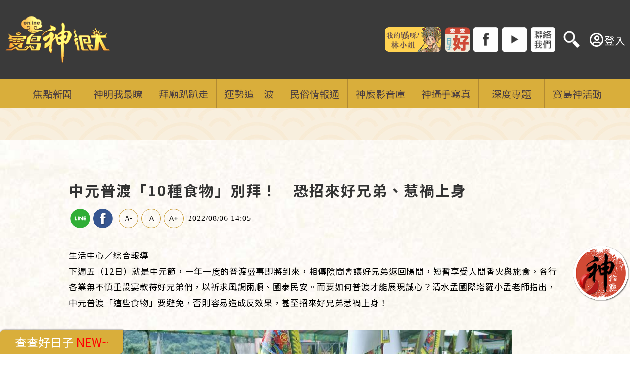

--- FILE ---
content_type: text/html; charset=utf-8
request_url: https://baodao.setn.com/news/1157692
body_size: 11188
content:


<!DOCTYPE html>

<html>
<head>

            <title>中元普渡「10種食物」別拜！　恐招來好兄弟、惹禍上身 | 寶島神很大online</title>
            <meta name="Title" content="中元普渡「10種食物」別拜！　恐招來好兄弟、惹禍上身 | 寶島神很大online" />
            <meta property="og:title" content="中元普渡「10種食物」別拜！　恐招來好兄弟、惹禍上身 | 寶島神很大online" />
            <meta name="Description" content="下週五（12日）就是中元節，一年一度的普渡盛事即將到來，相傳陰間會讓好兄弟返回陽間，短暫享受人間香火與施食。各行各業無不慎重設宴款待好兄弟們，以祈求風調雨順、國泰民安。而要如何普渡才能展現誠心？清水孟國際塔羅小孟老師指出，中元普渡「這些食物」要避免，否則容易造成反效果，甚至招來好兄弟惹禍上身！" />
            <meta property="og:description" content="下週五（12日）就是中元節，一年一度的普渡盛事即將到來，相傳陰間會讓好兄弟返回陽間，短暫享受人間香火與施食。各行各業無不慎重設宴款待好兄弟們，以祈求風調雨順、國泰民安。而要如何普渡才能展現誠心？清水孟國際塔羅小孟老師指出，中元普渡「這些食物」要避免，否則容易造成反效果，甚至招來好兄弟惹禍上身！" />
            <meta name="keywords" content="中元普渡,普渡,拜拜,小孟老師,水果,鬼月,農曆七月" />
            <meta name="news_keywords" itemprop="keywords" content="中元普渡,普渡,拜拜,小孟老師,水果,鬼月,農曆七月" />
            <meta property="og:image" content="https://attach.setn.com/newsimages/2020/09/15/2773704-PH.jpg" />
            <meta property="og:url" content="https://baodao.setn.com/news/1157692" />
            <link rel="canonical" href="https://baodao.setn.com/news/1157692" />
            <link rel="alternate" hreflang="zh-Hant" href="https://baodao.setn.com/news/1157692" />

    <meta http-equiv="content-type" content="text/html; charset=utf-8" />
    <meta name="viewport" content="initial-scale = 1.0, width = device-width, user-scalable=0, minimum-scale=1.0, maximum-scale=1.0" />


    <meta property="fb:admins" content="100005669711362" />
    <meta property="fb:app_id" content="579792962597423" />

    <meta property="og:type" content="article" />
    <meta name="author" content="寶島神很大" />
    <meta name="source" content="寶島神很大" />

    
        <link rel="amphtml" href="https://www.setn.com/m/ampnews.aspx?NewsID=1157692">

    <meta property="dable:item_id" content="1157692">
    <meta property="dable:author" content="三立新聞網">
    <meta property="article:section" content="寶島神很大" />
    <meta property="article:published_time" content="2022-08-06T14:05:00Z" />



    <link rel='shortcut icon' type='image/vnd.microsoft.icon' href='/content/formosa/favicon.ico'>  
    <link rel='icon' type='image/png' href='/content/formosa/favicon.png'>

    <meta name="format-detection" content="telephone=no">
    <link rel="stylesheet" type="text/css" href="/content/reset.css">

    
    <link rel="stylesheet" href="https://www.setn.com/resources/OwlCarousel2-2.3.4/assets/owl.carousel.min.css" />
    <link rel="stylesheet" href="https://www.setn.com/resources/OwlCarousel2-2.3.4/assets/owl.theme.default.min.css" />

    <link rel="stylesheet" href="/resources/swiper/swiper.min.css">

    <link href="/content/base.css?v=20250820" rel="stylesheet" />
    <link href="https://www.setn.com/css/keyclock.css" rel="stylesheet" />

    <link rel="stylesheet" type="text/css" href="/content/formosa/css/style.css" />

    <link rel="stylesheet" href="https://attach.setn.com/data/datepicker/datepicker.min.css">
    <link href="/resources/jQuery.Plugin/datepicker.css" rel="stylesheet" />

    
    <link rel="stylesheet" href="https://use.fontawesome.com/releases/v5.7.2/css/all.css" integrity="sha384-fnmOCqbTlWIlj8LyTjo7mOUStjsKC4pOpQbqyi7RrhN7udi9RwhKkMHpvLbHG9Sr" crossorigin="anonymous">

    <script type="text/javascript" src="//ajax.googleapis.com/ajax/libs/jquery/1.10.2/jquery.min.js"></script>
    <script type="text/javascript" src="https://www.setn.com/js/jquery.lazyload.min.js"></script>
    <script type="text/javascript" src="https://www.setn.com/js/CookieUtil.js"></script>
    <script>
        var client_ip = '18.223.172.77';
        var KEYCLOCK = {
            ORIGIN: 'https://oauth.setn.com/',
            LOGIN: '/login',
            LOGOUT: 'https://oauth.setn.com/auth/realms/SETGroup/protocol/openid-connect/logout?redirect_uri=https%3a%2f%2fbaodao.setn.com%2fnews%2f1157692',
            MEMBER: 'https://member.setn.com/Member?base_url=https%3a%2f%2fbaodao.setn.com&amp;kc_locale=zh-TW',
            CLIENTID: 'baodao_webclient',
        };
    </script>
    <script type="text/javascript" src="https://www.setn.com/js/keyclock.js"></script>

        <link href="/content/formosa/css/Calendar.css" rel="stylesheet" />
        <script type="text/javascript" src="/content/formosa/js/datepicker.js"></script>
    <script type="text/javascript" src="https://attach.setn.com/data/datepicker/datepicker.zh-CN.js"></script>


    
<!-- Google Tag Manager -->
<script>
    (function (w, d, s, l, i) {
        w[l] = w[l] || []; w[l].push({
            'gtm.start':
                new Date().getTime(), event: 'gtm.js'
        }); var f = d.getElementsByTagName(s)[0],
            j = d.createElement(s), dl = l != 'dataLayer' ? '&l=' + l : ''; j.async = true; j.src =
                'https://www.googletagmanager.com/gtm.js?id=' + i + dl; f.parentNode.insertBefore(j, f);
    })(window, document, 'script', 'dataLayer', 'GTM-PNCMC3H');</script>
<!-- End Google Tag Manager -->


<script>
    var _comscore = _comscore || [];
    _comscore.push({
        c1: "2", c2: "20617561",
        options: {
            enableFirstPartyCookie: true
        }
         });
    (function () {
        var s = document.createElement("script"), el = document.getElementsByTagName("script")[0]; s.async = true;
        s.src = (document.location.protocol == "https:" ? "https://sb" : "http://b") + ".scorecardresearch.com/cs/20617561/beacon.js";
        el.parentNode.insertBefore(s, el);
    })();
</script>
<noscript>
    <img src="http://b.scorecardresearch.com/p?c1=2&c2=20617561&cv=2.0&cj=1" />
</noscript>



<script type='text/javascript'>
    var googletag = googletag || {};
    googletag.cmd = googletag.cmd || [];
    (function () {
        var gads = document.createElement('script');
        gads.async = true;
        gads.type = 'text/javascript';
        var useSSL = 'https:' == document.location.protocol;
        gads.src = (useSSL ? 'https:' : 'http:') +
            '//www.googletagservices.com/tag/js/gpt.js';
        var node = document.getElementsByTagName('script')[0];
        node.parentNode.insertBefore(gads, node);
    })();
</script>


<script src="https://apis.google.com/js/platform.js" async defer>
    { lang: 'zh-TW' }
</script>

<!-- GAID *.setn.com-->
<script type="text/javascript">
    var setn_visitor_id = '';
    var setn_ga_id = '';
    try {
        setn_ga_id = getCookie("_ga");
        if (setn_ga_id.length > 0) {
            //setn_visitor_id 設定為 GAID For 大數據使用
            setn_visitor_id = setn_ga_id.substring(6);
        }
    }
    catch (ex) { }
</script>
<!-- End GAID -->

<!-- Google Tag Manager (noscript) -->
<noscript>
    <iframe src="https://www.googletagmanager.com/ns.html?id=GTM-PNCMC3H"
            height="0" width="0" style="display:none;visibility:hidden"></iframe>
</noscript>
<!-- End Google Tag Manager (noscript) -->

    <script async defer crossorigin="anonymous" src="https://connect.facebook.net/zh_TW/sdk.js#xfbml=1&version=v5.0&appId=579792962597423&autoLogAppEvents=1"></script>

    
    <style>
        .liveBox {
            margin: 4% auto;
        }
    </style>

    <script type="text/javascript">
        var client_ip = "18.223.172.77";
        var newsid = 1157692;

    </script>


    <script type="text/javascript">
        var dfpadCode = "/21685920852/setn_baodao";
    </script>

    <script type='text/javascript'>
        var tagtoo_advertiser_id = 2851;
        var tagtoo_ga = document.createElement('script');
        tagtoo_ga.type = 'text/javascript';
        tagtoo_ga.async = true;
        tagtoo_ga.src = '//ad.tagtoo.co/media/ad/track.js';
        var tagtoo_s = document.getElementsByTagName('script')[0];
        tagtoo_s.parentNode.insertBefore(tagtoo_ga, tagtoo_s);
    </script>

</head>
<body>
    <div id="fb-root"></div>
    


<header>
    <div class="headerBox width1260 disflex">

        <div class="logoBlock">
            <a href="/"><img class="logo" src="https://attach.setn.com/images/bdlogo0313.png" alt="寶島神很大"></a>
        </div>

        <div class="HrightArea">
            <div class="shareIcon">
                        <a href="https://baodao.setn.com/ProjectNews/7194" target="_blank"><img src="https://attach.setn.com/images/misslin0413.png"></a>
                            <div class="gooddaybtn goodday"><img src="/content/formosa/images/goodday.png"></div>
                        <a href="https://www.facebook.com/godblessbaodao/" target="_blank"><img src="https://attach.setn.com/images/iFb.png"></a>
                        <a href="https://www.youtube.com/channel/UC_s7aCmBPjzMUOgS0gcAf8g?sub_confirmation=1" target="_blank"><img src="https://attach.setn.com/images/iYt.png"></a>
                        <a href="https://line.me/R/ti/p/%40uju3731z" target="_blank"><img src="https://attach.setn.com/images/iContact.png"></a>

                <div class="searchArea">
                    <div class="searchOpen"><img src="/content/images/icons/iSearch.png"></div>
                    <div class="searchClose"><img src="/content/images/icons/searchClose.png" /></div>
                    <div class="searchInput">
                        <input type="text" class="searchText txtSearch" placeholder="搜尋" />
                        <div class="searchImg btnSearch"><img src="/content/images/icons/isearchB.png"></div>
                    </div>
                </div>
            </div>
        </div>
            <div id="user-login" class="loginBox loginBox-lay-dropdown">
                <div class="hidden">
                    <iframe src="https://oauth.setn.com/auth/realms/SETGroup/loginstatus/login-check-iframe.html" id="myframe" style="display:none;"></iframe>
                    
                </div>
            </div>
        <div id="TOP-MENU">
            <h4 id="BTN">手機按鈕</h4>
        </div>
    </div>
</header>

<nav id="NAV" class="dropdowns">
    <div class="myclose"><img src="/content/images/icons/close.png" /></div>
    <div class="searchMobile">
        <input type="text" class="searchBox txtSearch" placeholder="搜尋"/>
        <div class="btnSearch"><img src="/content/images/icons/iSearch.png"></div>
    </div>
    <ul>
                <li class="mainMenu ">
                    <a href="/category/499" target="_self">
                        <span>焦點新聞</span>
                    </a>
                </li>
                <li class="mainMenu ">
                    <a href="/category/500" target="_self">
                        <span>神明我最瞭</span>
                            <i class="fas fa-angle-down"></i>
                    </a>
                    <div class="submenu">
                        <div class="submenuCon">
                                <a class="" href="/category/501" target="_self">神仙列傳</a>
                                <a class="" href="/category/503" target="_self">求健康學業</a>
                                <a class="" href="/category/504" target="_self">求財富姻緣</a>
                        </div>
                     </div>
                </li>
                <li class="mainMenu ">
                    <a href="/category/506" target="_self">
                        <span>拜廟趴趴走</span>
                            <i class="fas fa-angle-down"></i>
                    </a>
                    <div class="submenu">
                        <div class="submenuCon">
                                <a class="" href="/category/508" target="_self">找陣頭</a>
                                <a class="" href="/category/509" target="_self">找廟口美食</a>
                                <a class="" href="/Temples/" target="_self">找百大廟宇</a>
                        </div>
                     </div>
                </li>
                <li class="mainMenu ">
                    <a href="/category/511" target="_self">
                        <span>運勢追一波</span>
                            <i class="fas fa-angle-down"></i>
                    </a>
                    <div class="submenu">
                        <div class="submenuCon">
                                <a class="" href="/category/523" target="_self">生肖運勢</a>
                        </div>
                     </div>
                </li>
                <li class="mainMenu ">
                    <a href="/category/517" target="_self">
                        <span>民俗情報通 </span>
                            <i class="fas fa-angle-down"></i>
                    </a>
                    <div class="submenu">
                        <div class="submenuCon">
                                <a class="" href="/category/507" target="_self">慶典情報</a>
                                <a class="" href="/category/518" target="_self">年節習俗</a>
                                <a class="" href="/category/538" target="_self">廟埕港故事</a>
                        </div>
                     </div>
                </li>
                <li class="mainMenu ">
                    <a href="/videos/" target="_blank">
                        <span>神麼影音庫</span>
                    </a>
                </li>
                <li class="mainMenu ">
                    <a href="/photos/" target="_blank">
                        <span>神攝手寫真</span>
                    </a>
                </li>
                <li class="mainMenu ">
                    <a href="/projects/" target="_self">
                        <span>深度專題</span>
                    </a>
                </li>
                <li class="mainMenu ">
                    <a href="/activity/" target="_self">
                        <span>寶島神活動</span>
                    </a>
                </li>

    </ul>
        <div class="HrightArea_mobile">
            <div class="shareIcon">
                    <a href="https://baodao.setn.com/ProjectNews/7194" target="_blank"><img src="https://attach.setn.com/images/misslin0413.png"></a>
                    <a href="https://www.facebook.com/godblessbaodao/" target="_blank"><img src="https://attach.setn.com/images/iFb.png"></a>
                    <a href="https://www.youtube.com/channel/UC_s7aCmBPjzMUOgS0gcAf8g?sub_confirmation=1" target="_blank"><img src="https://attach.setn.com/images/iYt.png"></a>
                    <a href="https://line.me/R/ti/p/%40uju3731z" target="_blank"><img src="https://attach.setn.com/images/iContact.png"></a>
            </div>
            
        </div>
</nav>
<div style="clear: both;"></div>

<div class="gooddaybtn goodday_mb"><img src="/content/formosa/images/goodday.png"></div>


    <div class="bar_ad">
        <div class="ad">
            
<script type="text/javascript">
        var widthD = screen.width;

        $(document).ready(function () {

            SetMastheadAD();
            $(window).resize(function () {
                if (widthD != screen.width) {
                    SetMastheadAD();
                }
            });


        });


        function SetMastheadAD() {
            var width = screen.width;
            if (width > 970) {
                if ($("#MastheadAD").is(':empty')) {

                    var para = [{ plate: '/21685920852/setn_baodao_masthead_all', size: [[970, 90], [970, 90], [970, 250], [970, 400], [1, 1]], id: 'div-gpt-ad-1459167992006-0', area: 'MastheadAD' }];
                    GetFlowAD("https://ad.setn.com/Ads/AdIsShow/SETN/top_header_setn", para, "MastheadAD");

                }
                $("#MastheadAD").show();
                $("#MastheadADmb").hide();

            } else if (width <= 970) {
                if ($("#MastheadADmb").is(':empty')) {
                    var para = [{ plate: '/21685920852/setn_baodao_masthead_all', size: [300, 250], id: 'div-gpt-ad-1459167992006-1', area: 'MastheadADmb' }];
                    GoogleADExecute(para);
                }
                $("#MastheadAD").hide().empty();
                $("#MastheadADmb").show();
            }

            widthD = width;

        }



</script>

<div id="MastheadAD" class="meta_ad"></div>
<div id="MastheadADmb" class="meta_ad"></div>

            
        </div>
    </div>
    



<div class="newsSection">
    <div class="NtitleBox width1260 disflex">
        <div class="nTitle">
            <h1>中元普渡「10種食物」別拜！　恐招來好兄弟、惹禍上身</h1>
        </div>
        <div class="functionBox">
            <div class="line"><a href="https://line.naver.jp/R/msg/text/?中元普渡「10種食物」別拜！　恐招來好兄弟、惹禍上身%0D%0Ahttps://baodao.setn.com/news/1157692" target="_blank" style="color: #00ba00;"></a></div>
            <div class="fb"><a href="https://www.facebook.com/sharer/sharer.php?u=https://baodao.setn.com/news/1157692" target="_blank" style="color: #6888C4;"></a></div>
            <div class="fbLike">
                <div class="fb-like" data-href="https://baodao.setn.com/news/1157692" data-width="" data-layout="button_count" data-action="like" data-size="small" data-show-faces="false" data-share="false"></div>
            </div>
            
            <div class="chgWord wordS" data-objid="ckuse" data-classname="ckuse_S">A-</div>
            <div class="chgWord wordM" data-objid="ckuse" data-classname="ckuse_M">A</div>
            <div class="chgWord wordL" data-objid="ckuse" data-classname="ckuse_L">A+</div>
            <div class="newsDate"><time>2022/08/06 14:05</time></div>
        </div>
    </div>

    <div class="Ncontent width1260">
        <div class="NcontentBox">
        </div>

        <article>
            <div class="ckuse" id="ckuse">
                <p>生活中心／綜合報導</p><p>下週五（12日）就是中元節，一年一度的普渡盛事即將到來，相傳陰間會讓好兄弟返回陽間，短暫享受人間香火與施食。各行各業無不慎重設宴款待好兄弟們，以祈求風調雨順、國泰民安。而要如何普渡才能展現誠心？清水孟國際塔羅小孟老師指出，中元普渡「這些食物」要避免，否則容易造成反效果，甚至招來好兄弟惹禍上身！</p><p style="text-align: center;"><img alt="一年一度的中元普度盛事即將到來。（示意圖／命理師楊登嵙提供）" src="https://attach.setn.com/newsimages/2020/09/15/2773704-PH.jpg" style="height:451px; width:800px"></p><p style="text-align: center;">▲一年一度的中元普度盛事即將到來。（示意圖／命理師楊登嵙提供）</p><p><span style="color:#800080"><strong><span style="background-color:#FFF0F5">◆拜以下食物會大吉！</span></strong></span></p><p><span style="color:#0000CD"><strong>1、拜奇異果：</strong></span></p><p>一般來說拜奇異果象徵吉利果，因此想求財的朋友，建議您可以拜奇異果來增強財運。</p><p><span style="color:#0000CD"><strong>2、拜橘子：</strong></span></p><p>橘子象徵大吉，橘子顏色為黃色也有黃金的意味，建議您可以拜雙顆橘子代表雙喜臨門。</p><p><span style="color:#0000CD"><strong>3、水蜜桃：</strong></span></p><p>拜水蜜桃如同蟠桃，蟠桃吃了之後會延年益壽還能增強財氣，另外水蜜桃裡有很多水，水為財，也代表財水，拜了之後財氣就能亨通。</p><p><span style="color:#0000CD"><strong>4、拜葡萄：</strong></span></p><p>葡萄一整串，粒粒堆疊代表財富堆疊，錢一整串進來，偏財運十足，建議求偏財可拜葡萄。</p><p><span style="color:#0000CD"><strong>5、火龍果：</strong></span></p><p>火龍果顏色為紅色，火色也為財氣與喜氣的顏色，因此拜拜拜火龍果能大發四方偏財。</p><p><span style="color:#0000CD"><strong>6、魚：</strong></span></p><p>拜魚必須要整條魚，魚尾要挑選大的魚尾要大且長，因為魚尾大代表力游向上，尾長代表財氣長。</p><p><span style="color:#0000CD"><strong>7、挑肥豬肉：</strong></span></p><p>挑選肥豬肉，越肥越好，肉越肥代表大口吃四方，財氣驚人，也顯示拜完後能中大獎吃到飽，飽到撐。</p><p><span style="color:#0000CD"><strong>8、拜龍眼：</strong></span></p><p>拜龍眼會讓你充滿龍氣。</p><p><span style="color:#0000CD"><strong>9、拜花與芒果一起：</strong></span></p><p>代表開花結果。</p><p><span style="color:#0000CD"><strong>10、要求財的要拜5顆煮熟的水煮蛋</strong></span>，代表金雞下蛋五福臨門，財源廣進。</p><p><span style="color:#0000CD"><strong>11、要求健康要拜仙草蜜</strong></span>，象徵「神仙草」來醫治加持。</p><p><span style="color:#0000CD"><strong>12、求愛情要拜麻糬或草莓</strong></span>，讓好兄弟吃甜甜賜你愛情。</p><p style="text-align: center;"><img alt="小孟老師指出，中元普渡「這些食物」要避免，否則易造成反效果，招來好兄弟惹禍上身！（圖／小孟老師提供）" src="https://attach.setn.com/newsimages/2020/09/03/2753685-PH.jpg" style="height:450px; width:800px"></p><p style="text-align: center;">▲小孟老師指出，中元普渡「這些食物」要避免，否則易造成反效果，招來好兄弟惹禍上身！（圖／小孟老師提供）</p><p><span style="color:#800080"><strong><span style="background-color:#FFF0F5">◆以下是不可拜的食物，拜錯當心惹禍上身。</span></strong></span></p><p><span style="color:#0000CD"><strong>1、釋迦：</strong></span></p><p>與佛祖同名的釋迦千萬不能拜。</p><p><span style="color:#0000CD"><strong>2、檸檬(酸)：</strong></span></p><p>檸檬會酸，拜了人生會酸，一直流眼淚。</p><p><span style="color:#0000CD"><strong>3、苦瓜(苦)：</strong></span></p><p>苦瓜太苦，人生會很苦。</p><p><span style="color:#0000CD"><strong>4、酪梨(若離)：</strong></span></p><p>會讓家人與同事分離。</p><p><span style="color:#0000CD"><strong>5、蓮霧(多霧)：</strong></span></p><p>人生多霧，還會讓成功離你遙遠，難以撥雲見日。</p><p><span style="color:#0000CD"><strong>6、刺太多的魚：</strong></span></p><p>會讓好兄弟刺到，也會讓自己未來一年不斷犯小人。</p><p><span style="color:#0000CD"><strong>7、籽太多的食物：</strong></span></p><p>籽太多好兄弟不喜歡，容易讓好兄弟發脾氣。</p><p><span style="color:#0000CD"><strong>8、太冷的食物：</strong></span></p><p>不要拜冷的食物如葡萄、冷凍食品，會讓好兄弟對你冷感，反而招惹好兄弟。</p><p><span style="color:#0000CD"><strong>9、去頭去尾的三牲：</strong></span></p><p>中元拜的三牲不可去頭去尾當心好兄弟認為你吃過了，惹怒好兄弟，未來一年不好過。</p><p><span style="color:#0000CD"><strong>10、瓜子與包殼花生：</strong></span></p><p>拜瓜子與包殼花生，好兄弟還要剝殼，會讓好兄弟認為你沒誠意與沒禮貌讓你財富下滑。</p><p><strong>一般而言，普渡時間大多落在下午2點到晚上6點前最佳，擺放五牲素果最好，象徵5福臨門，切記要全熟食物，水果挑選少籽大顆的，會讓你家運大旺。</strong></p><p><span style="color:#000000; font-size:18px"><strong>★ 三立新聞網提醒您：</strong></span></p><p><span style="color:#ff0000; font-size:16px"><strong>以上言論及圖片僅供參考，不代表本台立場。</strong></span></p>    
            </div>
        </article>

        <div class="keywordBox">
            <ul>
                    <li class="keyword">
                        <a class="gt" pa="News" pl="News Hashtag" href="/Tags/36883/中元普渡/"><strong>中元普渡</strong></a>
                    </li>
                    <li class="keyword">
                        <a class="gt" pa="News" pl="News Hashtag" href="/Tags/34632/普渡/"><strong>普渡</strong></a>
                    </li>
                    <li class="keyword">
                        <a class="gt" pa="News" pl="News Hashtag" href="/Tags/6394/拜拜/"><strong>拜拜</strong></a>
                    </li>
                    <li class="keyword">
                        <a class="gt" pa="News" pl="News Hashtag" href="/Tags/168823/小孟老師/"><strong>小孟老師</strong></a>
                    </li>
                    <li class="keyword">
                        <a class="gt" pa="News" pl="News Hashtag" href="/Tags/4087/水果/"><strong>水果</strong></a>
                    </li>
                    <li class="keyword">
                        <a class="gt" pa="News" pl="News Hashtag" href="/Tags/125/鬼月/"><strong>鬼月</strong></a>
                    </li>
                    <li class="keyword">
                        <a class="gt" pa="News" pl="News Hashtag" href="/Tags/121/農曆七月/"><strong>農曆七月</strong></a>
                    </li>
            </ul>
        </div>
        <div>
            <div style="font-size:1.125em;">讀者留言</div>
            <div style="width: 100%; margin: 10px auto 0 auto; background: #FFFFFF; border-top: 2px solid #c4952c;">
                <div class="fb-comments" data-href="https://baodao.setn.com/news/1157692" data-width="100%" data-numposts="5" data-mobile="true"></div>
            </div>
        </div>
    </div>

    <div class="nTextAdBox width1260">
        <ul id="newsTextAD" data-showpopinad="True"><li><a href="https://baodao.setn.com/news/1780375" target="_blank" class="gt newsTextADItem" pa="新聞內頁文字新聞" pl="新聞">強烈冷氣團估這時南下！強度「挑戰寒流」</a><span class="sponsored"></span></li></ul>
    </div>

        <div class="newsButton disflex">
                <div class="bPrev">
                    <i class="fas fa-angle-left"></i>
                    <a href="/news/1157686">柬埔寨治安有多差？在柬台人親揭現況</a>
                </div>
                            <div class="bNext">
                    <a href="/news/1157693">中重症145！男童打2劑MIS-C</a>
                    <i class="fas fa-angle-right"></i>
                </div>
        </div>

</div>





    <div class="live">
        <div class="liveBox">
                <div class="liveTitle">CH54三立新聞台直播</div>
            <div class="video-container">
                <iframe src="/vod/live/" scrolling="no" frameborder="0" allowfullscreen></iframe>
            </div>
        </div>
    </div>





    <div class="extendSection">
        <div class="extendBox">
            <div class="title">
                <img src="/content/formosa/images/title05.png">
            </div>
            <div class="extendList disflex">
                    <div class="extend">
                        <a href="/news/1781624" target="_blank">
                            <div class="extendPic">
                                <img src="https://attach.setn.com/newsimages/2026/01/15/5421055-PH.jpg">
                            </div>
                            <div class="projectConBox">
                                <p class="extendTitle">藥師守護神！嘗百草辨藥性的始祖神農大帝</p>
                            </div>
                        </a>
                    </div>
                        <div class="banner_box"><div class="ad-area dfpAD" id="gad_div-gpt-ad-article_1"></div></div>
                    <div class="extend">
                        <a href="/news/1781629" target="_blank">
                            <div class="extendPic">
                                <img src="https://attach.setn.com/newsimages/2026/01/15/5421083-PH.jpg">
                            </div>
                            <div class="projectConBox">
                                <p class="extendTitle">溪湖24年一科大建醮驚見洋道士執火筆祈福</p>
                            </div>
                        </a>
                    </div>
                    <div class="extend">
                        <a href="/news/1781649" target="_blank">
                            <div class="extendPic">
                                <img src="https://attach.setn.com/newsimages/2026/01/15/5421116-PH.jpg">
                            </div>
                            <div class="projectConBox">
                                <p class="extendTitle">廟埕變文創講堂  學生扛旨牌田調海神文化</p>
                            </div>
                        </a>
                    </div>
                        <div class="banner_box"><div class="ad-area dfpAD" id="gad_div-gpt-ad-article_2"></div></div>
                    <div class="extend">
                        <a href="/news/1781646" target="_blank">
                            <div class="extendPic">
                                <img src="https://attach.setn.com/newsimages/2026/01/15/5421103-PH.jpg">
                            </div>
                            <div class="projectConBox">
                                <p class="extendTitle">府城城隍廟驚傳縱火！男毀黑令旗焚龍頭杖</p>
                            </div>
                        </a>
                    </div>
                    <div class="extend">
                        <a href="/news/1780613" target="_blank">
                            <div class="extendPic">
                                <img src="https://attach.setn.com/newsimages/2026/01/13/5418590-PH.jpg">
                            </div>
                            <div class="projectConBox">
                                <p class="extendTitle">北港朝天宮三大百年寶物  祕密大公開</p>
                            </div>
                        </a>
                    </div>
                    <div class="extend">
                        <a href="/news/1780579" target="_blank">
                            <div class="extendPic">
                                <img src="https://attach.setn.com/newsimages/2026/01/13/5418543-PH.jpg">
                            </div>
                            <div class="projectConBox">
                                <p class="extendTitle">重啟百年傳統  北港媽下府城</p>
                            </div>
                        </a>
                    </div>
                    <div class="extend">
                        <a href="/news/1780118" target="_blank">
                            <div class="extendPic">
                                <img src="https://attach.setn.com/newsimages/2026/01/12/5417409-PH.jpg">
                            </div>
                            <div class="projectConBox">
                                <p class="extendTitle">百尊千順將軍護駕北港媽　佛光山大會師</p>
                            </div>
                        </a>
                    </div>
                    <div class="extend">
                        <a href="/news/1778420" target="_blank">
                            <div class="extendPic">
                                <img src="https://attach.setn.com/newsimages/2026/01/09/5413412-PH.jpg">
                            </div>
                            <div class="projectConBox">
                                <p class="extendTitle">新年平安燈怎麼選？熱門點燈排行榜出爐</p>
                            </div>
                        </a>
                    </div>
                    <div class="extend">
                        <a href="/news/1778387" target="_blank">
                            <div class="extendPic">
                                <img src="https://attach.setn.com/newsimages/2026/01/08/5413276-PH.jpg">
                            </div>
                            <div class="projectConBox">
                                <p class="extendTitle">尾牙怎麼拜？點名2大供品　象徵錢包滿滿</p>
                            </div>
                        </a>
                    </div>
                    <div class="extend">
                        <a href="/news/1777244" target="_blank">
                            <div class="extendPic">
                                <img src="https://attach.setn.com/newsimages/2026/01/06/5410580-PH.jpg">
                            </div>
                            <div class="projectConBox">
                                <p class="extendTitle">神明搭火車上阿里山　臺澎金馬媽祖神旅行</p>
                            </div>
                        </a>
                    </div>
            </div>
        </div>
    </div>







        <div class="fGame_btn" id="eventBtn"><img src="/Content/formosa/images/btn.gif" /></div>
    <div id="gotop"></div>
    <div class="bg"></div>



    <script type="text/javascript">
        $(function () {

            $('.xx').click(function () {
                $('.bg').fadeOut(200);
                $('.popupCont').fadeOut(200).find(".cont").empty();
                $("#iframeCover iframe").remove();
                return false;
            });

            $("#gotop").click(function () {
                jQuery("html,body").animate({
                    scrollTop: 0
                }, 1000);
            });

            $(window).scroll(function () {
                if ($(this).scrollTop() > 300) {
                    $('#gotop').fadeIn("fast");
                    $('.dropdowns').addClass('navFixed');
                } else {
                    $('#gotop').stop().fadeOut("fast");
                    $('.dropdowns').removeClass('navFixed');
                }
            });


            $("#BTN").on("click", OPENOPEN);
            $(window).on("resize", CLEARSTYLE);
            $("#NAV .myclose").on("click", CLOSECLOSE);

            $(".mainMenu > a > i").click(function () {
                $(".mainMenu > a > i").removeClass("fa-angle-up").addClass("fa-angle-down");
                if (!$(this).parent().parent().hasClass("active")) {
                    $(".mainMenu").removeClass("active");
                }
                $(this).parent().parent().toggleClass("active");
                if ($(this).parent().parent().hasClass("active")) {
                    $(this).removeClass("fa-angle-down").addClass("fa-angle-up");
                }

                return false;

            });

            $("#eventBtn").on("click", function () {
                ga('send', 'event', "活動", "擲筊 Link", "Banner");
                window.open("/events/rolling/");
            });


        });

        function OPENOPEN() {
            $("#NAV").slideDown(300);
        }
        function CLOSECLOSE() {
            $("#NAV").slideUp(300);
        }
        function CLEARSTYLE() {
            if ($(window).innerWidth() > 736) {
                $("#NAV").attr("style", "");
            }
        }


    </script>

    <footer>
    <div class="info">
        <p>Copyright ©2026 Sanlih E-Television All Rights Reserved  版權所有 盜用必究</p>
        <ul>
            <li><a href="https://www.setn.com/" target="_blank">三立新聞網</a></li>
            <li><a href="https://www.settv.com.tw/" target="_blank">三立官網</a></li>
            <li><a href="https://www.settv.com.tw/about" target="_blank">關於三立</a></li>
            <li><a href="https://www.setn.com/Privacy.aspx" target="_blank">隱私權聲明</a></li>
            <li><a href="mailto:2018setn@gmail.com" target="_blank">合作提案窗口</a></li>
        </ul>
    </div>
    <div class="fFB">
        <div class="fb-page" data-href="https://www.facebook.com/godblessbaodao/" data-width="" data-hide-cover="false" data-show-facepile="false" adapt_container_width="true"></div>
    </div>
</footer>



    <script type="text/javascript" src="https://www.setn.com/resources/owlcarousel/owl.carousel.min.js"></script>
    <script type="text/javascript" src="https://www.setn.com/js/jquery.cookie.js"></script>
    <script type="text/javascript" src="https://www.setn.com/js/CookieUtil.js"></script>

    <script type="text/javascript" src="https://www.setn.com/js/js_base.js"></script>
    <script type="text/javascript" src="https://www.setn.com/js/ga/googleanalytics.js"></script>

    <script src="/resources/swiper/swiper.min.js"></script>

    <script type="text/javascript" src="/content/js_base.js"></script>

    
    
    <script src="/content/LogTracer.js"></script>
    <script type="text/javascript">

        $(document).ready(function () {

            $("#newsTextAD").addClass("nTextAd");

            //setn_baodao_article_300x250_01

            var para = [
                { plate: 'masthead_all', id: 'div-gpt-ad-masthead_all', size: [[970, 400], [970, 250], [970, 90]] },
                { plate: 'article_300x250_01', id: 'div-gpt-ad-article_1', size: [300, 250] },
                { plate: 'article_300x250_02', id: 'div-gpt-ad-article_2', size: [300, 250] }];

            LoadAD(para);

            $(window).resize(function () {
                LoadAD(para, true);
            });
            //導覽目錄
            $('#nav-directory li').on('click', function (e) {
                var target = $(this).find('a').attr('href');
                var $target = $(target);
                if ($target.length) {
                    var headerHeight = $(window).width() <= 768 ? 137 : 110;
                    if (isMobile()) { headerHeight = 50; }
                    var scrollto = $target.offset().top - headerHeight;

                    $('html, body').animate({ scrollTop: scrollto }, 400); // 可改成 0 代表立即跳
                }
                e.preventDefault();
            });
        });

    </script>


    <script type="text/javascript">
        (function () {
            var pa = document.createElement('script'); pa.type = 'text/javascript'; pa.charset = "utf-8"; pa.async = true;
            pa.src = window.location.protocol + "//api.popin.cc/searchbox/baodao_setn.js";
            var s = document.getElementsByTagName('script')[0]; s.parentNode.insertBefore(pa, s);
        })();
    </script>


    <div class="calendarBox flexbox popupCont" style="display:none;">
    <div class="Cxx xx">
        <img src="/content/formosa/images/xx.png">
    </div>
    <div class="calendarM">
        <button type="button" id="displayCalendar">
            
            <i class="far fa-calendar-alt"></i>
        </button>
        <div data-toggle="datepicker" class="calendarCM_data" style="display:none;"></div>
    </div>

    <div class="calendarBoxLeft">
        <div class="cBoxTop wColor">
            <div class="cDate1 flexbox">
                
                <div class="cDateA">
                    <span id="SolarTerms"></span>
                    <span id="HLDay"></span>
                </div>
                <div class="cDateB" data-item="enYearMonth">2026.01</div>
            </div>
            <div class="cDate2" data-item="enDay">23</div>
            <div class="cDate3" data-item="GodBirthday">
                <div class="marquee"><div><span class="content"></span></div></div>
            </div>
        </div>

        <div style="font-size:0;">
            <img src="/content/formosa/images/calendar/calendar_img1.png" alt="農民曆">
        </div>
        <div class="cBoxBtm wColor">
            <div class="cBoxPoint BoxAvoid">
                <div class="cBoxPointHead LargeH">忌</div>
                <div class="cBoxPointBody" data-item="Avoid"></div>
            </div>
            <div class="cBoxPoint BoxMean MBoxHide">
                <div class="cBoxPointHead">凶神</div>
                <div class="cBoxPointBody" data-item="Mean"></div>
            </div>

            <div class="cBoxBtmMTop wColor cBoxBtmMTopM">
                <div class="cBoxBtmMTopCont" data-item="Lunar">
                </div>
            </div>

            <div class="cBoxBtmMCol">
                <div class="BoxDisaster">
                    <div class="BoxHeading">每日相煞</div>
                    <div class="BoxBody" data-item="Disaster"></div>
                </div>
                <div class="BoxTire MBoxHide">
                    <div class="BoxHeading">每日胎神</div>
                    <div class="BoxBody" data-item="Tire"></div>
                </div>
            </div>

            <div class="cBoxBtmMCol MiniH MBoxHide">
                <div class="BoxStar">
                    <div class="BoxHeading">28星宿</div>
                    <div class="BoxBody " data-item="Star"></div>
                </div>
                <div class="BoxHouse MiniH">
                    <div class="BoxHeading">12建星</div>
                    <div class="BoxBody" data-item="House"></div>
                </div>
            </div>
            <div class="cBoxBtmMCol MiniH zodiac">
                <div>
                    <a href="https://www.youtube.com/watch?v=yx1Ha_DF8Rg&list=PLSV0e_16dYDbasekXZ3ZaQaZmtMdd731E" target="_blank">
                        <img src="/content/formosa/images/calendar/animal.png" / alt="生肖運勢看這裡">
                    </a>
                </div>
            </div>
            <div class="cBoxBtmMTop borderTop wColor cBoxBtmMTopM">
                <div class="cBoxBtmMTopCont">
                    <p class="cP3" data-item="enWeek">MONDAY</p>
                    <p class="cP2" data-item="twWeek"></p>
                </div>
            </div>
            <div class="cBoxBtmMCol">
                <div class="BoxGold MBoxHide">
                    <div class="BoxHeading">金符</div>
                    <div class="BoxBody middle" data-item="Gold"></div>
                </div>
                <div class="cBoxBtmMbtmR2">
                    <div class="BoxHeading">吉時方位</div>
                    <div class="BoxBody" data-item="Pos"></div>
                </div>
            </div>

            <div class="cBoxBtmMCol MiniH BoxVerticalRL">
                <div class="BoxJi">
                    <div class="BoxBody" data-item="Ji">
                    </div>
                    <div class="BoxHeading">吉時</div>
                </div>
            </div>
            <div class="cBoxBtmMCol TinyH BoxVerticalRL MBoxHide">
                <div class="BoxDry">
                    <div class="BoxBody" data-item="Dry"></div>
                    <div class="BoxHeading">干支</div>
                </div>
            </div>
            <div class="cBoxBtmMCol TinyH BoxVerticalRL MBoxHide">
                <div class="BoxNine">
                    <div class="BoxBody" data-item="Nine"></div>
                    <div class="BoxHeading BoxVerticalRL">九宮</div>
                </div>
            </div>

            <div class="cBoxPoint BoxFit">
                <div class="cBoxPointHead LargeH">宜</div>
                <div class="cBoxPointBody" data-item="Fit"></div>
            </div>
            <div class="cBoxPoint BoxGood MBoxHide">
                <div class="cBoxPointHead">吉神</div>
                <div class="cBoxPointBody" data-item="Good"></div>
            </div>

        </div>
        <div class="cInfo">資料來源:Windada.com</div>
    </div>
    <div class="calendarBoxRight MBoxHide">
        <div class="calendarC">
            <div data-toggle="datepicker" class="calendarC_data"></div>
        </div>
    </div>
</div>

<script src="/content/formosa/js/LunarCalendar.js"></script>

<div class="calendarFloatBox mainFloat">
    <div class="cFloatTag floatToggle">查查好日子<span>&nbsp;NEW~</span></div>
    <div class="calendarFloatCon">
        <div class="cFloatData floatFlexbox">

            <div class="cFloatInfo">

                <div class="flexbox flexstart">
                    <div class="dateTime">2026.01.16</div>
                    <div class="cMore">more></div>
                </div>

                <div class="floatLunar" data-item="Lunar"></div>

                <div class="floatFlexbox">

                    <div class="floatBox">
                        <div><div class="floatFitTitle">忌</div></div>
                        <div class="lunarContItem">
                            <div class="" data-item="Avoid"></div>
                        </div>
                    </div>

                    <div class="floatBox">
                        <div><div class="floatFitTitle">宜</div></div>
                        <div class="lunarContItem">
                            <div class="" data-item="Fit"></div>
                        </div>
                    </div>

                    <div class="floatBox">
                        <div><div class="floatFitTitle">煞</div></div>
                        <div class="lunarContItem2">
                            <div class="" data-item="Disaster"></div>
                        </div>
                    </div>
                    <div class="floatBox">
                        <div class="cInfo">資料來源:Windada.com</div>
                    </div>



                </div>

                </div>
            <div class="cFloatBtn">
                <a href="https://baodao.setn.com/events/rolling/" target="_blank"><img src="/content/formosa/images/fGameBtn.gif"></a>
            </div>

            <div class="cFloatClose floatToggle">
                <img src="/content/formosa/images/close.png">
            </div>


        </div>

    </div>

</div>

<script>
    $(function () {

        $(".floatToggle").on("click", function () {

            if ($(".calendarFloatCon").is(":visible")) {
                $(".calendarFloatCon").slideUp();
                ChkCalendarMode();
            }
            else {
                $(".calendarFloatCon").slideDown();
            }
        });


        $(".cMore").click(function () {
            $(".gooddaybtn").trigger("click");
        });

        if (calendarMode === null) {
            setTimeout(function () {
                $(".calendarFloatCon").slideUp();
                ChkCalendarMode();
            }, 5000);
        }
        else {
            $(".calendarFloatCon").hide();
        }

    });
</script>




</body>
</html>


--- FILE ---
content_type: text/html; charset=utf-8
request_url: https://baodao.setn.com/vod/live/
body_size: 4739
content:

<!DOCTYPE html>



<html>
<head>
            <title>寶島神很大online</title>
            <meta name="Title" content="寶島神很大online" />
            <meta property="og:title" content="寶島神很大online" />
            <meta name="Description" content="最接地氣、最完整、最實用的台灣民俗文化網站《寶島神很大online》，這裡有最生活化的民俗服務、詳細完整的台灣民俗文章、獨家彩蛋寶島神很大節目影音、主持人的拍攝日記，各位神攝手的精彩圖輯。應有盡有，最完整的台灣民俗寶庫！逛完《寶島神很大online》，你就是寶島神達人！" />
            <meta property="og:description" content="最接地氣、最完整、最實用的台灣民俗文化網站《寶島神很大online》，這裡有最生活化的民俗服務、詳細完整的台灣民俗文章、獨家彩蛋寶島神很大節目影音、主持人的拍攝日記，各位神攝手的精彩圖輯。應有盡有，最完整的台灣民俗寶庫！逛完《寶島神很大online》，你就是寶島神達人！" />
            <meta name="keywords" content="拜拜,求神,找廟,求運勢,求財,求桃花,廟會,寶島神很大,廟口美食,陣頭,慶典,大甲媽,媽祖,民俗,進香,繞境,生肖,求健康,霞海城隍廟,月老廟,龍山寺,紫南宮,發財金" />
            <meta name="news_keywords" itemprop="keywords" content="拜拜,求神,找廟,求運勢,求財,求桃花,廟會,寶島神很大,廟口美食,陣頭,慶典,大甲媽,媽祖,民俗,進香,繞境,生肖,求健康,霞海城隍廟,月老廟,龍山寺,紫南宮,發財金" />
            <meta property="og:image" content="https://attach.setn.com/images/bd2020.jpg" />
            <meta property="og:url" content="https://baodao.setn.com/vod/live/" />
            <link rel="canonical" href="https://baodao.setn.com/vod/live/" />
    

    <meta http-equiv="content-type" content="text/html; charset=utf-8" />
    <meta name="viewport" content="width=device-width, initial-scale=1.0, maximum-scale=1.0" />


    <meta property="fb:admins" content="100005669711362" />
    <meta property="fb:app_id" content="579792962597423" />


    <meta property="og:type" content="article" />
    <meta name="author" content="寶島神很大" />
    <meta name="source" content="寶島神很大" />

    <link rel='shortcut icon' type='image/vnd.microsoft.icon' href='/content/formosa/favicon.ico'>  
    <link rel='icon' type='image/png' href='/content/formosa/favicon.png'>

    <meta name="format-detection" content="telephone=no">

    <script type="text/javascript" src="//ajax.googleapis.com/ajax/libs/jquery/1.10.2/jquery.min.js"></script>
    <script type="text/javascript" src="https://www.setn.com/js/jquery.lazyload.min.js"></script>
    <script type="text/javascript" src="https://www.setn.com/js/CookieUtil.js"></script>

    <script>
        (function (d, s, id) {
            var js, fjs = d.getElementsByTagName(s)[0];
            if (d.getElementById(id)) return;
            js = d.createElement(s); js.id = id;
            js.src = 'https://connect.facebook.net/zh_TW/sdk.js#xfbml=1&version=v2.12&autoLogAppEvents=1';
            fjs.parentNode.insertBefore(js, fjs);
        }(document, 'script', 'facebook-jssdk'));</script>

    
<!-- Google Tag Manager -->
<script>
    (function (w, d, s, l, i) {
        w[l] = w[l] || []; w[l].push({
            'gtm.start':
                new Date().getTime(), event: 'gtm.js'
        }); var f = d.getElementsByTagName(s)[0],
            j = d.createElement(s), dl = l != 'dataLayer' ? '&l=' + l : ''; j.async = true; j.src =
                'https://www.googletagmanager.com/gtm.js?id=' + i + dl; f.parentNode.insertBefore(j, f);
    })(window, document, 'script', 'dataLayer', 'GTM-PNCMC3H');</script>
<!-- End Google Tag Manager -->


<script>
    var _comscore = _comscore || [];
    _comscore.push({
        c1: "2", c2: "20617561",
        options: {
            enableFirstPartyCookie: true
        }
         });
    (function () {
        var s = document.createElement("script"), el = document.getElementsByTagName("script")[0]; s.async = true;
        s.src = (document.location.protocol == "https:" ? "https://sb" : "http://b") + ".scorecardresearch.com/cs/20617561/beacon.js";
        el.parentNode.insertBefore(s, el);
    })();
</script>
<noscript>
    <img src="http://b.scorecardresearch.com/p?c1=2&c2=20617561&cv=2.0&cj=1" />
</noscript>



<script type='text/javascript'>
    var googletag = googletag || {};
    googletag.cmd = googletag.cmd || [];
    (function () {
        var gads = document.createElement('script');
        gads.async = true;
        gads.type = 'text/javascript';
        var useSSL = 'https:' == document.location.protocol;
        gads.src = (useSSL ? 'https:' : 'http:') +
            '//www.googletagservices.com/tag/js/gpt.js';
        var node = document.getElementsByTagName('script')[0];
        node.parentNode.insertBefore(gads, node);
    })();
</script>


<script src="https://apis.google.com/js/platform.js" async defer>
    { lang: 'zh-TW' }
</script>

<!-- GAID *.setn.com-->
<script type="text/javascript">
    var setn_visitor_id = '';
    var setn_ga_id = '';
    try {
        setn_ga_id = getCookie("_ga");
        if (setn_ga_id.length > 0) {
            //setn_visitor_id 設定為 GAID For 大數據使用
            setn_visitor_id = setn_ga_id.substring(6);
        }
    }
    catch (ex) { }
</script>
<!-- End GAID -->

<!-- Google Tag Manager (noscript) -->
<noscript>
    <iframe src="https://www.googletagmanager.com/ns.html?id=GTM-PNCMC3H"
            height="0" width="0" style="display:none;visibility:hidden"></iframe>
</noscript>
<!-- End Google Tag Manager (noscript) -->

    
    <link rel="stylesheet" href="https://use.fontawesome.com/releases/v5.7.2/css/all.css" integrity="sha384-fnmOCqbTlWIlj8LyTjo7mOUStjsKC4pOpQbqyi7RrhN7udi9RwhKkMHpvLbHG9Sr" crossorigin="anonymous">


    
    <link href="/content/videoSidebar.css" rel="stylesheet" />

    <style>
        * {
            box-sizing: border-box;
        }

        body, html {
            margin: 0;
            padding: 0;
        }

        .video-container {
            position: relative;
            padding-bottom: 56.2% !important;
            padding-top: 0px;
            height: 0;
            overflow: hidden;
        }

            .video-container iframe,
            .video-container object,
            .video-container embed {
                position: absolute;
                top: 0;
                left: 0;
                width: 100%;
                height: 100%;
            }



        .v-main-top {
            display: none;
            width: 100%;
            position: relative;
            padding: 10px;
        }

            .v-main-top .logo-w img {
                width: 55%;
                max-width: 250px;
                min-width: 120px;
            }

            .v-main-top img.v-close {
                display: block;
                width: 3em;
                position: absolute;
                top: 50%;
                margin-top: -1.5em;
                right: 15px;
            }

        .VideoBlock {
            display: flex;
            flex-flow: wrap;
        }

        .topVideoBlock {
        }

        h1 {
            font-family: Arial, Verdana, 'Microsoft JhengHei', sans-serif;
            font-size: 1.5em;
            line-height: 1.375em;
            width: 100%;
            border-bottom: 1px solid #d4d4d4;
            font-weight: 500;
            padding: 3px 0.5%;
            margin: 0 auto 10px auto;
            order: 1;
            max-height: 3em;
            overflow: hidden;
        }

        .topVideoBlock {
            width: 100%;
            order: 2;
        }

        h1 {
        }

        .v-ad {
            order: 3;
            margin: 5px auto;
        }


        @media only screen and (min-width: 900px) {

            .VideoBlock {
                flex-flow: column wrap;
                height: calc((100vw - 320px) * 9 / 16);
            }

            .topVideoBlock {
                width: calc(100% - 300px - 20px);
                order: 1;
                order: initial;
            }

            h1 {
                font-size: 1.625em;
                max-width: 300px;
                order: 2;
                order: initial;
            }

            .v-ad {
                order: 3;
                order: initial;
            }
        }

        /*iPhone X*/
        @media only screen and (device-width : 375px) and (device-height : 812px) and (-webkit-device-pixel-ratio : 3) {
            .v-main-top {
                display: block;
            }
        }
        /*iPhone 8*/
        @media only screen and (device-width : 375px) and (device-height : 667px) and (-webkit-device-pixel-ratio : 2) {
            .v-main-top {
                display: block;
            }
        }
        /*iPhone 8 Plus*/
        @media only screen and (device-width : 414px) and (device-height: 736px) and (-webkit-device-pixel-ratio : 3) {
            .v-main-top {
                display: block;
            }
        }

        @media only screen and (max-width : 820px) and ( orientation : landscape) {
            .v-main-top {
                display: block;
            }
        }

        @media only screen and (max-width : 500px) {
            .v-main-top {
                display: block;
            }
        }
    </style>

        <style type="text/css">

            .VideoBlock {
                flex-flow: row;
                height: calc(100vw * 9 / 16);
                min-height: 100%;
            }

            .topVideoBlock {
                width: 100%;
            }
        </style>




</head>
<body>
    <div id="fb-root"></div>

    


<div class="v-main-top" style="display: none;">
    <img class="v-close" id="vodCoverClose" src="/content/images/icons/xx.png">
    <div class="logo-w">
        <a href="/">
            <img src="https://attach.setn.com/images/bdlogo0313.png">
        </a>
    </div>
</div>

<div class="VideoBlock">

    <div class="topVideoBlock">
        <div class="video-container">
    <div id="my-video"></div>
</div>

<script src="https://www.youtube.com/iframe_api"></script>
<script>
    var player;
    setTimeout(function () {
        if (document.getElementById('Video1') != null) {
            if (document.getElementById('Video1').tagName.toLowerCase() !== 'iframe') {
                onYouTubeIframeAPIReady();
            }
        }
    }, 1000);
    $("#my-video").html('<div id="Video1"></div>');

    function onYouTubeIframeAPIReady() {
        player = new YT.Player('Video1', {
            height: 'auto',
            width: 'auto',
            videoId: 'QsGswQvRmtU',
            events: {
                'onReady': onPlayerReady,
                'onStateChange': onPlayerStateChange
            }
        });
    }

    function onPlayerStateChange(event) {

    }

    function pauseVideo(state) {
        player.pauseVideo();
    }

    function onPlayerReady(event) {
        if (!isMobile()) {
            gaEvent("VideoJS For YouTube API");

            event.target.mute();
            var promise = event.target.playVideo();

        }

    }
</script>




<script>
    $(function () {
        var iframeClick = true;
        $('body').on("click", '#youtubeIframe', function () {

            if (iframeClick) {
                gaEvent("iframe");
            }
            iframeClick = false;

        });

        $(".programCont").click(function () {
            var $_title = $(this).find("span");
            if ($_title != null) {
                parent.changeVOD($_title.text());
            }
        });
    });




    function gaEvent(label) {
        ga('send', 'event', "CH54三立新聞台直播_30040_0_Live", "Live", "baodao " + label);
    }
</script>
    </div>

    
        <div class="sidebarMenu">
            <div class="btnBlock">
                <div id="menu-toggle" class="btn btn-primary pull-left">更多直播</div>
            </div>
            <div id="sidebar-wrapper" style="display: none;">
                <div>
                    <div class="btnBlock">
                        <div id="menu-close" class="btn btn-default pull-right">關閉</div>
                    </div>
                </div>
                    <div class="program-area ">
                        <a href="/vod/live/?id=30040&amp;VideoSwitch=1" class="programCont">
                            <i class="far fa-clock"></i>
                            <time>02/27 13:38 ~ 12/31 23:59 </time>
                            <span>CH54三立新聞台直播</span>
                        </a>
                    </div>
                    <div class="program-area ">
                        <a href="/vod/live/?id=35640&amp;VideoSwitch=1" class="programCont">
                            <i class="far fa-clock"></i>
                            <time>01/16 08:55 ~ 01/16 14:00 </time>
                            <span>【立院大現場 #直播中LIVE】總預算還在卡？藍白有意拆案審查</span>
                        </a>
                    </div>
                    <div class="program-area ">
                        <a href="/vod/live/?id=35643&amp;VideoSwitch=1" class="programCont">
                            <i class="far fa-clock"></i>
                            <time>01/16 10:55 ~ 01/16 12:00 </time>
                            <span>【#直播中LIVE】台美關稅降到15%　賴清德最新說明</span>
                        </a>
                    </div>
                    <div class="program-area ">
                        <a href="/vod/live/?id=35645&amp;VideoSwitch=1" class="programCont">
                            <i class="far fa-clock"></i>
                            <time>01/16 11:25 ~ 01/16 13:50 </time>
                            <span>&#128308;0116 LIVE 三立新聞直播-午間新聞快報</span>
                        </a>
                    </div>
                    <div class="program-area ">
                        <a href="/vod/live/?id=35639&amp;VideoSwitch=1" class="programCont">
                            <i class="far fa-clock"></i>
                            <time>01/16 15:55 ~ 01/16 17:00 </time>
                            <span>【#直播中LIVE】中共國台辦酸「美台關稅15%」 陸委會強勢反擊</span>
                        </a>
                    </div>
                    <div class="program-area ">
                        <a href="/vod/live/?id=35646&amp;VideoSwitch=1" class="programCont">
                            <i class="far fa-clock"></i>
                            <time>01/16 17:25 ~ 01/16 19:50 </time>
                            <span>&#128308;0116 LIVE 三立新聞直播-晚間新聞總整理</span>
                        </a>
                    </div>
                    <div class="program-area ">
                        <a href="/vod/live/?id=35647&amp;VideoSwitch=1" class="programCont">
                            <i class="far fa-clock"></i>
                            <time>01/16 20:25 ~ 01/16 21:00 </time>
                            <span>【#直播中LIVE】【20260116】彩券開獎</span>
                        </a>
                    </div>

                
            </div>
        </div>

</div>





    <script type="text/javascript" src="https://www.setn.com/resources/owlcarousel/owl.carousel.min.js"></script>
    <script type="text/javascript" src="https://www.setn.com/js/jquery.cookie.js"></script>
    <script type="text/javascript" src="https://www.setn.com/js/CookieUtil.js"></script>

    <script type="text/javascript" src="https://www.setn.com/js/js_base.js"></script>

    
    

    <script>
        $(document).ready(function () {

            if (window.self === window.top) {
                $(".v-main-top").show();
            }

            var para = [{ plate: '/21685920852/setn_video_300x250_01', size: [300, 250], id: 'div-gpt-ad-1514522965686-0', area: 'gad_setn_video_300x250_01', marginTop: 0 }];
            GoogleADExecute(para);

            $("#vodCoverClose").click(function () {
                try {
                    var win = window.open('about:blank', '_self');
                    win.self.close();

                }
                catch (err) {
                    //alert(err.message);
                }
            });

            $("#menu-close").click(function (e) {
                $("#sidebar-wrapper").fadeToggle("slow");
                $(".sidebarMenu").toggleClass("active");
            });
            $("#menu-toggle").click(function (e) {
                $("#sidebar-wrapper").fadeToggle("slow");
                $(".sidebarMenu").toggleClass("active");

            });
        });
    </script>



</body>
</html>


--- FILE ---
content_type: text/html; charset=UTF-8
request_url: https://t.ssp.hinet.net/
body_size: 63
content:
95976de9-b388-4e30-8876-39b0791fefc3!

--- FILE ---
content_type: text/html; charset=utf-8
request_url: https://www.google.com/recaptcha/api2/aframe
body_size: 266
content:
<!DOCTYPE HTML><html><head><meta http-equiv="content-type" content="text/html; charset=UTF-8"></head><body><script nonce="TbVr4tjNqgDrhcRL2vRnng">/** Anti-fraud and anti-abuse applications only. See google.com/recaptcha */ try{var clients={'sodar':'https://pagead2.googlesyndication.com/pagead/sodar?'};window.addEventListener("message",function(a){try{if(a.source===window.parent){var b=JSON.parse(a.data);var c=clients[b['id']];if(c){var d=document.createElement('img');d.src=c+b['params']+'&rc='+(localStorage.getItem("rc::a")?sessionStorage.getItem("rc::b"):"");window.document.body.appendChild(d);sessionStorage.setItem("rc::e",parseInt(sessionStorage.getItem("rc::e")||0)+1);localStorage.setItem("rc::h",'1768533354064');}}}catch(b){}});window.parent.postMessage("_grecaptcha_ready", "*");}catch(b){}</script></body></html>

--- FILE ---
content_type: text/css
request_url: https://baodao.setn.com/content/base.css?v=20250820
body_size: 3181
content:
input[type="text"] {
    font-family: Verdana, 'Microsoft JhengHei', sans-serif;
}
header {
    width: 100%;
    height: 160px;
    background-color: #3a3a3a;
}

.pc_Vision {
    display: block;
}

.mb_Vision {
    display: none;
}

.bar_ad .dfpAD {
    margin: 60px auto 0 auto;
}
#indexVisual.swiper-container {
    width: 100%;
    height: calc(100vw * 5 / 16);
}

.swiper-pagination-bullet {
    background: #fff;
}

.swiper-pagination-bullet-active {
    background: #eacc59;
}

.swiper-container-vertical > .swiper-pagination-bullets .swiper-pagination-bullet {
    margin: 10px 20px;
}

.text-right {
    text-align: right;
}

/*new menu*/

nav {
    width: 100%;
    height: auto;
    background-color: #fff;
    text-align: center;
}

.navFixed {
    z-index: 10;
    position: fixed;
    top: 0;
    left: 0;
    margin-top: 0;
    min-width: 100%;
}

#NAV {
    width: 100%;
    height: auto;
    margin: 0 auto;
    background-color: #FFF;
    text-align: center;
    background-color: #D9AE3B;
    z-index: 9999;
    position: relative;
}

    #NAV ul {
        margin: 0 auto;
        text-align: center;
        display: flex;
        justify-content: center;
        max-width: 1200px;
    }

        #NAV ul li {
            border-right: 1px solid #B28A32;
            /*width: 115px;*/
            flex: 1 115px;
        }

            #NAV ul li:first-child {
                border-left: 1px solid #B28A32
            }

            #NAV ul li > a {
                transition-property: all .2s linear 0s;
                -moz-transition: all .2s linear 0s;
                -webkit-transition: all .2s linear 0s;
                -o-transition: all .2s linear 0s;
                border-top: 6px solid transparent;
                display: inline-block;
                text-decoration: none;
                height: 60px;
                line-height: 2.5;
                font-size: 20px;
                width: 100%;
                vertical-align: middle;
            }

                #NAV ul li > a > i {
                    display: none;
                    width: 13%;
                    height: 100%;
                }


            #NAV ul li .submenu {
                position: absolute;
                background-color: #f4da89;
                width: 100%;
                line-height: 2.5;
                top: 100%;
                font-size: 20px;
                left: 0;
                display: none;
                z-index: 2;
            }
                /*#NAV ul li:nth-child(2) .submenu {
                display: none;
                z-index: 99;
            }*/

                #NAV ul li .submenu a {
                    width: auto;
                    margin: 0 1%;
                }

            /*#NAV ul li .submenu::before {
                    content: "\02023 \02023";
                    margin-right: 10px;
                    display: inline-block;
                    font-size: 1.75em;
                    line-height: 1.3;
                }*/

            #NAV ul li:hover > a {
                border-top: 6px solid #B28A32;
            }
            #NAV ul li.active > a {
                background-color: #ead8ad;
                border-top: 6px solid #B28A32;
            }
            #NAV ul li:hover > a {
            z-index:999;
            }

            #NAV ul li:hover .submenu,
            #NAV ul li.active .submenu {
                z-index: 1;
                display: flex;
            }
            #NAV ul li:hover .submenu {
                z-index:2;
            }


.submenuCon {
    width: 90%;
    max-width: 1200px;
    display: inline-flex;
    justify-content: flex-start;
    margin: 0 auto;
}

    .submenuCon::before {
        content: "\02023 \02023";
        margin-right: 10px;
        display: inline-block;
        font-size: 1.75em;
        line-height: 1.3;
    }
    .submenuCon a.active {
        color: #e55b4c;
    }
    /*new menu end*/
    /*header_search*/
    .headerBox {
    height: 100%;
}



.popLogo img {
    width: 20%;
}

.logoBlock {
    width: 17%;
}

.goodday {
    height: 63px;
    margin: auto 10px;
}

.HrightArea {
    flex: 1;
    display: flex;
    justify-content: flex-end;
    align-items: center;
}

.fbCommentBox {
    width: 98%;
    text-align: center;
    margin: 20px auto;
    padding: 1%;
    background: rgba(0,0,0,0);
    border-radius: 3px;
}

.shareIcon {
    width: 100%;
    position: relative;
    text-align: right;
}

    .shareIcon > * {
        display: inline-block;
        height: 50px;
        margin: 0 2px;
    }
        .shareIcon img {
            width: auto;
            height: 100%;
        }

    .searchArea {
        position: relative;
    }

    .searchArea > div {
        height: 100%;
    }

    .searchArea > .searchInput {
        max-height: 40px;
        line-height: 36px;
        justify-content: flex-end;
        position: absolute;
        right: -1px;
        border: 1px solid #fff;
        border-radius: 5px 0 5px 5px;
        overflow: hidden;
    }

        .searchArea > .searchInput .searchText {
            height: 100%;
            width: 300px;
            color: #fff;
            text-indent: 0.5em;
            background: rgba(225,225,225,0);
            border: none;
            font-size: 1em;
        }

        .searchArea > .searchInput .searchImg {
            width: 48px;
            background-color: #ffffff;
            text-align: center;
        }
            .searchArea > .searchInput .searchImg img {
                width: 100%;
            }

.searchClose,
.searchInput {
    display: none;
}

.searchArea.active {
    border: 1px solid #fff;
    border-radius: 5px 5px 0 0;
    bottom: -6px;
}

    .searchArea.active > .searchOpen {
        display: none;
    }

    .searchArea.active > .searchClose {
        display: block;
    }

    .searchArea.active > .searchInput {
        display: flex;
    }

input:focus {
    color: #fff;
    outline: none;
}


.chgWord, .print {
    border: 1px solid #c4952c;
    border-radius: 50%;
    font-size: 15px;
    width: 40px;
    height: 40px;
    padding: 13px 10px 10px 10px;
    margin: 0 3px;
    cursor: pointer;
    line-height: 10px;
}

    .chgWord.active {
        color: #c4952c;
    }

.ckuse_S {
    font-size: 16px;
    line-height: 30px;
}

.ckuse_M {
    font-size: 17px;
    line-height: 32px;
}

.ckuse_L {
    font-size: 19px;
    line-height: 34px;
}



@media (max-width: 1260px) {
    input:focus {
        color: #3a3a3a;
        outline: none;
    }


    /*.swiper-container {
        width: 100%;
        height: calc(100vw/1.8);
    }*/
    #close {
        width: 10% !important;
        text-align: right;
        margin: 0 10% 0 auto;
    }

    #NAV {
        position: fixed;
        top: 0;
        z-index: 9999;
        overflow-y: scroll;
        width: 100%;
        height: 100%;
        background-color: rgba(0,0,0,0.8);
        display: none;
    }

        #NAV ul {
            width: 100%;
            height: 85%;
            top: 0;
            bottom: 0;
            left: 0;
            right: 0;
            margin: auto;
            display: block;
            overflow: scroll;
        }

            #NAV ul li {
                width: 100%;
                display: block;
                flex: none;
                border: none !important;
            }


                #NAV ul li > a {
                    border: none;
                    width: 50%;
                    margin: auto;
                    border-bottom: 1px solid;
                    color: #fff;
                    border-color: rgba(255,255,255,0.4);
                    display: flex;
                    align-items: stretch;
                    justify-content: space-between;
                }

                    #NAV ul li > a > i {
                        display: inline-block;
                        line-height: 3em;
                    }

                    #NAV ul li > a > span {
                        width: 80%;
                        padding-left: 5%;
                        text-align: left;
                        display: inline-block;
                    }

                #NAV ul li .submenu {
                    position: relative;
                    background: rgba(217,174,59,0.5);
                    padding: 2% 0;
                    flex-wrap: wrap;
                    flex-direction: column;
                    display: none;
                }

                    #NAV ul li .submenu::before {
                        content: "";
                    }

                    #NAV ul li .submenu a {
                        color: #fff;
                        text-align: left;
                        width: 40%;
                        margin: auto;
                        font-size: 18px;
                        line-height: 2.5em;
                    }

                        #NAV ul li .submenu a:active {
                            color: #f7e0ad;
                        }

                        #NAV ul li .submenu a::before {
                            content: "\02022";
                            display: inline-block;
                            margin: 0 2% 0 0;
                            background: transparent;
                            width: 20px;
                        }

    .searchMobile {
        display: flex;
        align-items: center;
        justify-content: center;
        margin: 4% auto;
        width: 70%;
    }

    .searchBox {
        width: 70%;
        display: inline-block;
        border: 1px solid #fff;
        height: 30px;
        border-radius: 5px;
        margin: 0 2%;
        text-align: left;
        color: #5e5e5e;
        line-height: 1.7;
        text-indent: 5%;
    }

    .searchMobile a {
        width: 12%;
        display: inline-block;
    }

    #NAV ul li a:hover {
        background: rgba(0,0,0,0);
        border-top: 0;
    }

    header {
        height: 100px;
        padding: 16px 0;
        position: fixed;
        z-index: 9999;
        top: 0;
    }

    .shareIcon {
        width: 85%;
        text-align: right;
    }

    .searchArea, .searchOpen, .submenuCon::before {
        display: none !important;
    }

        .searchArea.active {
            display: block;
        }

    .submenuCon {
        width: 100%;
        display: block;
    }
    #indexVisual.swiper-container {
        width: 100%;
        height: calc(100vw * 5 / 9);
    }
}
@media (max-width: 812px) {
    .shareIcon > a:first-child, .shareIcon > a:nth-child(2) {
        /*width: 45%;*/
        margin: 4% 2px;
    }

    #NAV ul li.submenu {
        height: 0;
        -webkit-transition: height 1s; 
        transition: height 1s;
    }
    #NAV ul li:hover .submenu {
        display: none;
    }
    #NAV ul li.active .submenu {
        display: flex;
        height: auto;
    }
}
    @media (max-width: 414px) {
        /*.swiper-container-vertical > .swiper-pagination-bullets {
        right: -10px;
    }*/

        .m_Vision {
            display: block;
        }

        #NAV ul li .submenu a {
            width: 80%;
        }

        .gap {
            margin: 10% auto -8% auto;
            height: calc(100vw * 5 / 9);
            overflow: hidden;
        }
    }


/**photo list start**/
.PpopBoxW {
    display: flex;
    font-size: 22px;
    border-bottom: 0;
    align-items: center;
    justify-content: center;
    padding: 1%;
    flex-wrap: nowrap;
}

    .PpopBoxW .FamousPic {
        background: #FFFFFF;
        padding: 5px;
        border-radius :3px;
        -moz-box-shadow: 3px 3px 5px #888888;
        box-shadow: 3px 3px 5px #888888;
        font-size:0;
    }
    .PpopBoxW .FamousPic img {
        width: auto;
        height: 160px;
    }
    .PpopBoxW .ProjectInfo {
       text-align: left;
       margin-left:10px;
    }
.ProjectInfo {
    width: 30%;
}    
    .PpopBoxW .ProjectInfo h1 {
    margin-bottom: 10px;
}
.profile {
    font-size: 16px;
    line-height: 1.2;
    margin-top: 3%;
}
.PphotoBox {
    min-height: calc(100vh - 300px);
    max-height: 150vh;
    padding: 12px;
    background: rgba(0,0,0,0);
    overflow: auto;
    text-align: center;
}
.PphotoBox ul {
    width: 100%;
    margin:auto;
    text-align:center;
}
    .PphotoBox::-webkit-scrollbar-track {
        background-color: #F5F5F5;
    }

    .PphotoBox::-webkit-scrollbar {
        width: 10px;
        height: 3px;
        background-color: #F5F5F5;
    }

    .PphotoBox::-webkit-scrollbar-thumb {
        height: 3px;
        background-color: #cccccc;
    }

.fullImgBox {
    position: fixed;
     display: none; 
    width: 100%;
    height: 100vh;
    background: rgba(0, 0, 0, .75);
    z-index: 9999999999;
    top: 0;
    left: 0;
}

    .fullImgBox i {
        position: absolute;
        top: 1em;
        right: 1em;
        color: #FFFFFF;
        font-size: 2em;
    }

    .fullImgBox .fullImg {
        width: 80%;
        margin: 5px auto;
    }
        .fullImgBox .fullImg img {
            max-width: 100%;
            max-height: 100vh;
            width: auto;
        }

    .grid-item {
        transition: 0.5s;
    }

    .grid-item:hover {
        opacity: 0.6;
    }

    .grid-item img {
        width: 100%;
    }
        .grid-item span {
            display: block;
            padding: 4px 3px;
            width: 100%;
            text-align: left;
            line-height: 1.375em;
        }

.grid-sizer {
    width: calc(25% - 6px);
    margin: 0 3px 8px 3px;
}

@media (max-width: 768px) {
    .grid-sizer {
        width: calc(33% - 6px);
    }
    .ProjectInfo {
        width: 60%;
    }  
}
@media (max-width: 414px) {
    .grid-sizer {
        width: calc(50% - 6px);
    }

    .PpopBoxW .FamousPic img {
        width: auto;
        height: 120px;
    }
}



    /**photo list end**/


    /*iframe youtube-------------------------------------------------*/
    .video-container {
        position: relative;
        padding-bottom: 56.25%;
        height: 0;
        overflow: hidden;
    }


    .video-containerS {
        position: relative;
        padding-bottom: 10%;
        padding-top: 30px;
        height: 0;
        overflow: hidden;
    }

    .video-container iframe, .video-container object, .video-container embed {
        position: absolute;
        top: 0;
        left: 0;
        width: 100%;
        height: 100%;
    }



    .popBox > .video-container {
        padding-bottom: calc((1024px - 300px) * 9 / 16);
    }

    @media screen and (max-width: 1024px) {
        .popBox > .video-container {
            padding-bottom: calc((1024px - 300px) * 9 / 16 + 350px);
        }
    }


    /*iframe youtube-------------------------------------------end*/

/*導覽目錄*/

#nav-directory {
    margin: 0.5em 0.25em 1.5em 0.25em;
    padding: 10px;
}

    #nav-directory p {
        margin: 0;
    }

    #nav-directory li {
        margin-left: 2.5em;
        list-style: disc;
    }

        #nav-directory li a {
            color: #6189c6;
            text-decoration: underline;
        }

/*導覽目錄END*/

--- FILE ---
content_type: text/css
request_url: https://baodao.setn.com/content/videoSidebar.css
body_size: 931
content:
.sidebarMenu {
    font-family: Arial,'Microsoft JhengHei', sans-serif;
    position: absolute;
    top: 0;
    right: 0;
    width: 0;
    height: 100%;
    overflow: hidden;
}
    .sidebarMenu.active {
        width: 280px;
    }

    a,
    a:hover {
        text-decoration: none;
    }

#sidebar-wrapper {
    position: absolute;
    right: -100%;
    width: 90%;
    height: 100%;
    overflow-x: hidden;
    overflow-y: auto;
    background: rgba(0, 0, 0, 0.85);
    -webkit-transition: right 1s;
    transition: right 1s;
}

.sidebarMenu.active #sidebar-wrapper {
    right: 0;
}

.btnBlock {
    top: 0.5em;
    right: 0.5em;
    position: fixed;
}

.btn {
    cursor: pointer;
    display: block;
    padding: 0 12px;
    font-size: 20px;
    letter-spacing: 3px;
    line-height: 2em;
    border-radius: 50px;
}

    .btn.pull-left::before {
        content: "";
        width: 0;
        height: 0;
        border-style: solid;
        border-width: 6px 8px 6px 0;
        border-color: transparent #FFFFFF transparent transparent;
        display: inline-block;
        margin-right: 5px;
    }

    .btn.pull-right::after {
        content: "";
        width: 0;
        height: 0;
        border-style: solid;
        border-width: 6px 0 6px 8px;
        border-color: transparent transparent transparent #FFFFFF;
        display: inline-block;
        margin-left: 5px;
    }

.btn-primary {
    color: #fff;
    background-color: #ff0079;
    border: 0;
    -webkit-box-shadow: 4px 4px 21px 1px #212121;
    box-shadow: 4px 4px 21px 1px #212121;
}

    .btn-primary:hover,
    .btn-primary:active,
    .btn-primary:focus {
        background-color: #ca0000;
    }

.btn-default {
    background-color: rgba(0, 0, 0, 0);
    color: rgba(187, 212, 243, 0.95);
    border: 1px solid rgba(187, 212, 243, 0.95);
}

    .btn-default:hover,
    .btn-default:active,
    .btn-default:focus {
        color: rgba(250, 250, 250, 0.7);
        border: 1px solid rgba(250, 250, 250, 0.7);
    }



#sidebar-wrapper > div {
    min-height: 3em
}

.program-area {
    margin: 3%;
    padding: 3% 2% 2% 2%;
    color: #ffc4a0;
    font-size: 16px;
    letter-spacing: 1px;
    line-height: 1.75em;
    transition: all 0.4s ease-in 0s;
    -webkit-transition: all 0.4s ease-in 0s;
    -moz-transition: all 0.4s ease-in 0s;
    -ms-transition: all 045s ease-in 0s;
    -o-transition: all 0.4s ease-in 0s;
}

    .program-area:hover {
        opacity: 0.6;
    }

    .program-area.active,
    .program-area:active,
    .program-area:visited {
        color: #FFF;
    }

    .program-area > a {
        display: block;
        color: #ffd1e2;
    }

        .program-area > a > *:not(span) {
            color: #ff0052;
            font-size: 15px;
            background-color: transparent;
        }

    .program-area:not(.program-replay) > a > span {
        display: block;
    }

.program-replay {
    border-top: 1px #212121 solid;
}

    .program-replay * {
        color: #ff7800 !important;
    }

/***************  Scrollbar  *********************************************/
/* width */
#sidebar-wrapper::-webkit-scrollbar {
    width: 10px;
}

/* Track */
#sidebar-wrapper::-webkit-scrollbar-track {
    background: #333;
}

/* Handle */
#sidebar-wrapper::-webkit-scrollbar-thumb {
    background: #585757;
}

    /* Handle on hover */
    #sidebar-wrapper::-webkit-scrollbar-thumb:hover {
        background: #616060;
    }

@media only screen and (max-width: 550px) {
    #sidebar-wrapper {
        width: 100%;
    }

    .sidebarMenu.active {
        width: 100%;
    }

    .btn {
        font-size: 15px;
        padding: 0 10px;
    }
}


--- FILE ---
content_type: application/javascript; charset=utf-8
request_url: https://fundingchoicesmessages.google.com/f/AGSKWxUwVT-dETQwHyDjBeoVYlal-wjMAyoXXeflBCfipQzg_l1KuC16HyXpDqVYpZ3I2H7Dl5MEG0qUJKDFjCRa23RCrMGfjAdNtP9w-WIzM_krRR9O2SwrOFTCj55czDmA3yb24f3wImsLRddbbjjXX4SAbZtHD4yHqN4Q_LfO5xAyUpQYVptBtqyTU14f/_/sponsorad2./ad-renderer./dig_ad./480x60_/ad-iframe-
body_size: -1289
content:
window['0c06a176-39ea-40cf-93d0-21e19623531a'] = true;

--- FILE ---
content_type: application/javascript
request_url: https://baodao.setn.com/content/formosa/js/datepicker.js
body_size: 10722
content:
/*!
 * Datepicker v1.0.9
 * https://fengyuanchen.github.io/datepicker
 *
 * Copyright 2014-present Chen Fengyuan
 * Released under the MIT license
 *
 * Date: 2019-09-21T06:57:34.100Z
 */

(function (global, factory) {
    typeof exports === 'object' && typeof module !== 'undefined' ? factory(require('jquery')) :
        typeof define === 'function' && define.amd ? define(['jquery'], factory) :
            (global = global || self, factory(global.jQuery));
}(this, function ($) {
    'use strict';

    $ = $ && $.hasOwnProperty('default') ? $['default'] : $;

    function _classCallCheck(instance, Constructor) {
        if (!(instance instanceof Constructor)) {
            throw new TypeError("Cannot call a class as a function");
        }
    }

    function _defineProperties(target, props) {
        for (var i = 0; i < props.length; i++) {
            var descriptor = props[i];
            descriptor.enumerable = descriptor.enumerable || false;
            descriptor.configurable = true;
            if ("value" in descriptor) descriptor.writable = true;
            Object.defineProperty(target, descriptor.key, descriptor);
        }
    }

    function _createClass(Constructor, protoProps, staticProps) {
        if (protoProps) _defineProperties(Constructor.prototype, protoProps);
        if (staticProps) _defineProperties(Constructor, staticProps);
        return Constructor;
    }

    var DEFAULTS = {
        // Show the datepicker automatically when initialized
        autoShow: false,
        // Hide the datepicker automatically when picked
        autoHide: false,
        // Pick the initial date automatically when initialized
        autoPick: false,
        // Enable inline mode
        inline: false,
        // A element (or selector) for putting the datepicker
        container: null,
        // A element (or selector) for triggering the datepicker
        trigger: null,
        // The ISO language code (built-in: en-US)
        language: '',
        // The date string format
        format: 'mm/dd/yyyy',
        // The initial date
        date: null,
        // The start view date
        startDate: null,
        // The end view date
        endDate: null,
        // The start view when initialized
        startView: 0,
        // 0 for days, 1 for months, 2 for years
        // The start day of the week
        // 0 for Sunday, 1 for Monday, 2 for Tuesday, 3 for Wednesday,
        // 4 for Thursday, 5 for Friday, 6 for Saturday
        weekStart: 0,
        // Show year before month on the datepicker header
        yearFirst: false,
        // A string suffix to the year number.
        yearSuffix: '',
        // Days' name of the week.
        days: ['Sunday', 'Monday', 'Tuesday', 'Wednesday', 'Thursday', 'Friday', 'Saturday'],
        // Shorter days' name
        daysShort: ['Sun', 'Mon', 'Tue', 'Wed', 'Thu', 'Fri', 'Sat'],
        // Shortest days' name
        daysMin: ['Su', 'Mo', 'Tu', 'We', 'Th', 'Fr', 'Sa'],
        // Months' name
        months: ['January', 'February', 'March', 'April', 'May', 'June', 'July', 'August', 'September', 'October', 'November', 'December'],
        // Shorter months' name
        monthsShort: ['Jan', 'Feb', 'Mar', 'Apr', 'May', 'Jun', 'Jul', 'Aug', 'Sep', 'Oct', 'Nov', 'Dec'],
        // A element tag for each item of years, months and days
        itemTag: 'li',
        // A class (CSS) for muted date item
        mutedClass: 'muted',
        // A class (CSS) for picked date item
        pickedClass: 'picked',
        // A class (CSS) for disabled date item
        disabledClass: 'disabled',
        // A class (CSS) for highlight date item
        highlightedClass: 'highlighted',
        // The template of the datepicker
        template: '<div class="datepicker-container">' + '<div class="datepicker-panel" data-view="years picker">' + '<ul>' + '<li data-view="years prev">&lsaquo;</li>' + '<li data-view="years current"></li>' + '<li data-view="years next">&rsaquo;</li>' + '</ul>' + '<ul data-view="years"></ul>' + '</div>' + '<div class="datepicker-panel" data-view="months picker">' + '<ul>' + '<li data-view="year prev">&lsaquo;</li>' + '<li data-view="year current"></li>' + '<li data-view="year next">&rsaquo;</li>' + '</ul>' + '<ul data-view="months"></ul>' + '</div>' + '<div class="datepicker-panel" data-view="days picker">' + '<ul>' + '<li data-view="month prev">&lsaquo;</li>' + '<li data-view="month current"></li>' + '<li data-view="month next">&rsaquo;</li>' + '</ul>' + '<ul data-view="week"></ul>' + '<ul data-view="days"></ul>' + '</div>' + '</div>',
        // The offset top or bottom of the datepicker from the element
        offset: 10,
        // The `z-index` of the datepicker
        zIndex: 1000,
        // Filter each date item (return `false` to disable a date item)
        filter: null,
        // Event shortcuts
        show: null,
        hide: null,
        pick: null
    };

    var IS_BROWSER = typeof window !== 'undefined';
    var WINDOW = IS_BROWSER ? window : {};
    var IS_TOUCH_DEVICE = IS_BROWSER ? 'ontouchstart' in WINDOW.document.documentElement : false;
    var NAMESPACE = 'datepicker';
    var EVENT_CLICK = "click.".concat(NAMESPACE);
    var EVENT_FOCUS = "focus.".concat(NAMESPACE);
    var EVENT_HIDE = "hide.".concat(NAMESPACE);
    var EVENT_KEYUP = "keyup.".concat(NAMESPACE);
    var EVENT_PICK = "pick.".concat(NAMESPACE);
    var EVENT_RESIZE = "resize.".concat(NAMESPACE);
    var EVENT_SCROLL = "scroll.".concat(NAMESPACE);
    var EVENT_SHOW = "show.".concat(NAMESPACE);
    var EVENT_TOUCH_START = "touchstart.".concat(NAMESPACE);
    var CLASS_HIDE = "".concat(NAMESPACE, "-hide");
    var LANGUAGES = {};
    var VIEWS = {
        DAYS: 0,
        MONTHS: 1,
        YEARS: 2
    };

    var toString = Object.prototype.toString;
    function typeOf(obj) {
        return toString.call(obj).slice(8, -1).toLowerCase();
    }
    function isString(value) {
        return typeof value === 'string';
    }
    var isNaN = Number.isNaN || WINDOW.isNaN;
    function isNumber(value) {
        return typeof value === 'number' && !isNaN(value);
    }
    function isUndefined(value) {
        return typeof value === 'undefined';
    }
    function isDate(value) {
        return typeOf(value) === 'date' && !isNaN(value.getTime());
    }
    function proxy(fn, context) {
        for (var _len = arguments.length, args = new Array(_len > 2 ? _len - 2 : 0), _key = 2; _key < _len; _key++) {
            args[_key - 2] = arguments[_key];
        }

        return function () {
            for (var _len2 = arguments.length, args2 = new Array(_len2), _key2 = 0; _key2 < _len2; _key2++) {
                args2[_key2] = arguments[_key2];
            }

            return fn.apply(context, args.concat(args2));
        };
    }
    function selectorOf(view) {
        return "[data-view=\"".concat(view, "\"]");
    }
    function isLeapYear(year) {
        return year % 4 === 0 && year % 100 !== 0 || year % 400 === 0;
    }
    function getDaysInMonth(year, month) {
        return [31, isLeapYear(year) ? 29 : 28, 31, 30, 31, 30, 31, 31, 30, 31, 30, 31][month];
    }
    function getMinDay(year, month, day) {
        return Math.min(day, getDaysInMonth(year, month));
    }
    var formatParts = /(y|m|d)+/g;
    function parseFormat(format) {
        var source = String(format).toLowerCase();
        var parts = source.match(formatParts);

        if (!parts || parts.length === 0) {
            throw new Error('Invalid date format.');
        }

        format = {
            source: source,
            parts: parts
        };
        $.each(parts, function (i, part) {
            switch (part) {
                case 'dd':
                case 'd':
                    format.hasDay = true;
                    break;

                case 'mm':
                case 'm':
                    format.hasMonth = true;
                    break;

                case 'yyyy':
                case 'yy':
                    format.hasYear = true;
                    break;

                default:
            }
        });
        return format;
    }
    function getScrollParent(element) {
        var includeHidden = arguments.length > 1 && arguments[1] !== undefined ? arguments[1] : false;
        var $element = $(element);
        var position = $element.css('position');
        var excludeStaticParent = position === 'absolute';
        var overflowRegex = includeHidden ? /auto|scroll|hidden/ : /auto|scroll/;
        var scrollParent = $element.parents().filter(function (index, parent) {
            var $parent = $(parent);

            if (excludeStaticParent && $parent.css('position') === 'static') {
                return false;
            }

            return overflowRegex.test($parent.css('overflow') + $parent.css('overflow-y') + $parent.css('overflow-x'));
        }).eq(0);
        return position === 'fixed' || !scrollParent.length ? $(element.ownerDocument || document) : scrollParent;
    }
    /**
     * Add leading zeroes to the given value
     * @param {number} value - The value to add.
     * @param {number} [length=1] - The expected value length.
     * @returns {string} Returns converted value.
     */

    function addLeadingZero(value) {
        var length = arguments.length > 1 && arguments[1] !== undefined ? arguments[1] : 1;
        var str = String(Math.abs(value));
        var i = str.length;
        var result = '';

        if (value < 0) {
            result += '-';
        }

        while (i < length) {
            i += 1;
            result += '0';
        }

        return result + str;
    }

    var REGEXP_DIGITS = /\d+/g;
    var methods = {
        // Show the datepicker
        show: function show() {
            if (!this.built) {
                this.build();
            }

            if (this.shown) {
                return;
            }

            if (this.trigger(EVENT_SHOW).isDefaultPrevented()) {
                return;
            }

            this.shown = true;
            this.$picker.removeClass(CLASS_HIDE).on(EVENT_CLICK, $.proxy(this.click, this));
            this.showView(this.options.startView);

            if (!this.inline) {
                this.$scrollParent.on(EVENT_SCROLL, $.proxy(this.place, this));
                $(window).on(EVENT_RESIZE, this.onResize = proxy(this.place, this));
                $(document).on(EVENT_CLICK, this.onGlobalClick = proxy(this.globalClick, this));
                $(document).on(EVENT_KEYUP, this.onGlobalKeyup = proxy(this.globalKeyup, this));

                if (IS_TOUCH_DEVICE) {
                    $(document).on(EVENT_TOUCH_START, this.onTouchStart = proxy(this.touchstart, this));
                }

                this.place();
            }
        },
        // Hide the datepicker
        hide: function hide() {
            if (!this.shown) {
                return;
            }

            if (this.trigger(EVENT_HIDE).isDefaultPrevented()) {
                return;
            }

            this.shown = false;
            this.$picker.addClass(CLASS_HIDE).off(EVENT_CLICK, this.click);

            if (!this.inline) {
                this.$scrollParent.off(EVENT_SCROLL, this.place);
                $(window).off(EVENT_RESIZE, this.onResize);
                $(document).off(EVENT_CLICK, this.onGlobalClick);
                $(document).off(EVENT_KEYUP, this.onGlobalKeyup);

                if (IS_TOUCH_DEVICE) {
                    $(document).off(EVENT_TOUCH_START, this.onTouchStart);
                }
            }
        },
        toggle: function toggle() {
            if (this.shown) {
                this.hide();
            } else {
                this.show();
            }
        },
        // Update the datepicker with the current input value
        update: function update() {
            var value = this.getValue();

            if (value === this.oldValue) {
                return;
            }

            this.setDate(value, true);
            this.oldValue = value;
        },

        /**
         * Pick the current date to the element
         *
         * @param {String} _view (private)
         */
        pick: function pick(_view) {
            var $this = this.$element;
            var date = this.date;

            if (this.trigger(EVENT_PICK, {
                view: _view || '',
                date: date
            }).isDefaultPrevented()) {
                return;
            }

            date = this.formatDate(this.date);
            this.setValue(date);

            if (this.isInput) {
                $this.trigger('input');
                $this.trigger('change');
            }
        },
        // Reset the datepicker
        reset: function reset() {
            this.setDate(this.initialDate, true);
            this.setValue(this.initialValue);

            if (this.shown) {
                this.showView(this.options.startView);
            }
        },

        /**
         * Get the month name with given argument or the current date
         *
         * @param {Number} month (optional)
         * @param {Boolean} shortForm (optional)
         * @return {String} (month name)
         */
        getMonthName: function getMonthName(month, shortForm) {
            var options = this.options;
            var monthsShort = options.monthsShort;
            var months = options.months;

            if ($.isNumeric(month)) {
                month = Number(month);
            } else if (isUndefined(shortForm)) {
                shortForm = month;
            }

            if (shortForm === true) {
                months = monthsShort;
            }

            return months[isNumber(month) ? month : this.date.getMonth()];
        },

        /**
         * Get the day name with given argument or the current date
         *
         * @param {Number} day (optional)
         * @param {Boolean} shortForm (optional)
         * @param {Boolean} min (optional)
         * @return {String} (day name)
         */
        getDayName: function getDayName(day, shortForm, min) {
            var options = this.options;
            var days = options.days;

            if ($.isNumeric(day)) {
                day = Number(day);
            } else {
                if (isUndefined(min)) {
                    min = shortForm;
                }

                if (isUndefined(shortForm)) {
                    shortForm = day;
                }
            }

            if (min) {
                days = options.daysMin;
            } else if (shortForm) {
                days = options.daysShort;
            }

            return days[isNumber(day) ? day : this.date.getDay()];
        },

        /**
         * Get the current date
         *
         * @param {Boolean} formatted (optional)
         * @return {Date|String} (date)
         */
        getDate: function getDate(formatted) {
            var date = this.date;
            return formatted ? this.formatDate(date) : new Date(date);
        },

        /**
         * Set the current date with a new date
         *
         * @param {Date} date
         * @param {Boolean} _updated (private)
         */
        setDate: function setDate(date, _updated) {
            var filter = this.options.filter;

            if (isDate(date) || isString(date)) {
                date = this.parseDate(date);

                if ($.isFunction(filter) && filter.call(this.$element, date, 'day') === false) {
                    return;
                }

                this.date = date;
                this.viewDate = new Date(date);

                if (!_updated) {
                    this.pick();
                }

                if (this.built) {
                    this.render();
                }
            }
        },

        /**
         * Set the start view date with a new date
         *
         * @param {Date|string|null} date
         */
        setStartDate: function setStartDate(date) {
            if (isDate(date) || isString(date)) {
                this.startDate = this.parseDate(date);
            } else {
                this.startDate = null;
            }

            if (this.built) {
                this.render();
            }
        },

        /**
         * Set the end view date with a new date
         *
         * @param {Date|string|null} date
         */
        setEndDate: function setEndDate(date) {
            if (isDate(date) || isString(date)) {
                this.endDate = this.parseDate(date);
            } else {
                this.endDate = null;
            }

            if (this.built) {
                this.render();
            }
        },

        /**
         * Parse a date string with the set date format
         *
         * @param {String} date
         * @return {Date} (parsed date)
         */
        parseDate: function parseDate(date) {
            var format = this.format;
            var parts = [];

            if (!isDate(date)) {
                if (isString(date)) {
                    parts = date.match(REGEXP_DIGITS) || [];
                }

                date = date ? new Date(date) : new Date();

                if (!isDate(date)) {
                    date = new Date();
                }

                if (parts.length === format.parts.length) {
                    // Set year and month first
                    $.each(parts, function (i, part) {
                        var value = parseInt(part, 10);

                        switch (format.parts[i]) {
                            case 'yy':
                                date.setFullYear(2000 + value);
                                break;

                            case 'yyyy':
                                // Converts 2-digit year to 2000+
                                date.setFullYear(part.length === 2 ? 2000 + value : value);
                                break;

                            case 'mm':
                            case 'm':
                                date.setMonth(value - 1);
                                break;

                            default:
                        }
                    }); // Set day in the last to avoid converting `31/10/2019` to `01/10/2019`

                    $.each(parts, function (i, part) {
                        var value = parseInt(part, 10);

                        switch (format.parts[i]) {
                            case 'dd':
                            case 'd':
                                date.setDate(value);
                                break;

                            default:
                        }
                    });
                }
            } // Ignore hours, minutes, seconds and milliseconds to avoid side effect (#192)


            return new Date(date.getFullYear(), date.getMonth(), date.getDate());
        },

        /**
         * Format a date object to a string with the set date format
         *
         * @param {Date} date
         * @return {String} (formatted date)
         */
        formatDate: function formatDate(date) {
            var format = this.format;
            var formatted = '';

            if (isDate(date)) {
                var year = date.getFullYear();
                var month = date.getMonth();
                var day = date.getDate();
                var values = {
                    d: day,
                    dd: addLeadingZero(day, 2),
                    m: month + 1,
                    mm: addLeadingZero(month + 1, 2),
                    yy: String(year).substring(2),
                    yyyy: addLeadingZero(year, 4)
                };
                formatted = format.source;
                $.each(format.parts, function (i, part) {
                    formatted = formatted.replace(part, values[part]);
                });
            }

            return formatted;
        },
        // Destroy the datepicker and remove the instance from the target element
        destroy: function destroy() {
            this.unbind();
            this.unbuild();
            this.$element.removeData(NAMESPACE);
        }
    };

    var handlers = {
        click: function click(e) {
            var $target = $(e.target);
            var options = this.options,
                date = this.date,
                viewDate = this.viewDate,
                format = this.format;
            e.stopPropagation();
            e.preventDefault();

            if ($target.hasClass('disabled')) {
                return;
            }

            var view = $target.data('view');
            var viewYear = viewDate.getFullYear();
            var viewMonth = viewDate.getMonth();
            var viewDay = viewDate.getDate();

            switch (view) {
                case 'years prev':
                case 'years next':
                    {
                        viewYear = view === 'years prev' ? viewYear - 10 : viewYear + 10;
                        viewDate.setFullYear(viewYear);
                        viewDate.setDate(getMinDay(viewYear, viewMonth, viewDay));
                        this.renderYears();
                        break;
                    }

                case 'year prev':
                case 'year next':
                    viewYear = view === 'year prev' ? viewYear - 1 : viewYear + 1;
                    viewDate.setFullYear(viewYear);
                    viewDate.setDate(getMinDay(viewYear, viewMonth, viewDay));
                    this.renderMonths();
                    break;

                case 'year current':
                    if (format.hasYear) {
                        this.showView(VIEWS.YEARS);
                    }

                    break;

                case 'year picked':
                    if (format.hasMonth) {
                        this.showView(VIEWS.MONTHS);
                    } else {
                        $target.siblings(".".concat(options.pickedClass)).removeClass(options.pickedClass).data('view', 'year');
                        this.hideView();
                    }

                    this.pick('year');
                    break;

                case 'year':
                    viewYear = parseInt($target.text(), 10); // Set date first to avoid month changing (#195)

                    date.setDate(getMinDay(viewYear, viewMonth, viewDay));
                    date.setFullYear(viewYear);
                    viewDate.setDate(getMinDay(viewYear, viewMonth, viewDay));
                    viewDate.setFullYear(viewYear);

                    if (format.hasMonth) {
                        this.showView(VIEWS.MONTHS);
                    } else {
                        $target.addClass(options.pickedClass).data('view', 'year picked').siblings(".".concat(options.pickedClass)).removeClass(options.pickedClass).data('view', 'year');
                        this.hideView();
                    }

                    this.pick('year');
                    break;

                case 'month prev':
                case 'month next':
                    viewMonth = view === 'month prev' ? viewMonth - 1 : viewMonth + 1;

                    if (viewMonth < 0) {
                        viewYear -= 1;
                        viewMonth += 12;
                    } else if (viewMonth > 11) {
                        viewYear += 1;
                        viewMonth -= 12;
                    }

                    viewDate.setFullYear(viewYear);
                    viewDate.setDate(getMinDay(viewYear, viewMonth, viewDay));
                    viewDate.setMonth(viewMonth);
                    this.renderDays();
                    break;

                case 'month current':
                    if (format.hasMonth) {
                        this.showView(VIEWS.MONTHS);
                    }

                    break;

                case 'month picked':
                    if (format.hasDay) {
                        this.showView(VIEWS.DAYS);
                    } else {
                        $target.siblings(".".concat(options.pickedClass)).removeClass(options.pickedClass).data('view', 'month');
                        this.hideView();
                    }

                    this.pick('month');
                    break;

                case 'month':
                    viewMonth = $.inArray($target.text(), options.monthsShort);
                    date.setFullYear(viewYear); // Set date before month to avoid month changing (#195)

                    date.setDate(getMinDay(viewYear, viewMonth, viewDay));
                    date.setMonth(viewMonth);
                    viewDate.setFullYear(viewYear);
                    viewDate.setDate(getMinDay(viewYear, viewMonth, viewDay));
                    viewDate.setMonth(viewMonth);

                    if (format.hasDay) {
                        this.showView(VIEWS.DAYS);
                    } else {
                        $target.addClass(options.pickedClass).data('view', 'month picked').siblings(".".concat(options.pickedClass)).removeClass(options.pickedClass).data('view', 'month');
                        this.hideView();
                    }

                    this.pick('month');
                    break;

                case 'day prev':
                case 'day next':
                case 'day':
                    if (view === 'day prev') {
                        viewMonth -= 1;
                    } else if (view === 'day next') {
                        viewMonth += 1;
                    }

                    viewDay = parseInt($target.text(), 10); // Set date to 1 to avoid month changing (#195)

                    date.setDate(1);
                    date.setFullYear(viewYear);
                    date.setMonth(viewMonth);
                    date.setDate(viewDay);
                    viewDate.setDate(1);
                    viewDate.setFullYear(viewYear);
                    viewDate.setMonth(viewMonth);
                    viewDate.setDate(viewDay);
                    this.renderDays();

                    if (view === 'day') {
                        this.hideView();
                    }

                    this.pick('day');
                    break;

                case 'day picked':
                    this.hideView();
                    this.pick('day');
                    break;

                default:
            }
        },
        globalClick: function globalClick(_ref) {
            var target = _ref.target;
            var element = this.element,
                $trigger = this.$trigger;
            var trigger = $trigger[0];
            var hidden = true;

            while (target !== document) {
                if (target === trigger || target === element) {
                    hidden = false;
                    break;
                }

                target = target.parentNode;
            }

            if (hidden) {
                this.hide();
            }
        },
        keyup: function keyup() {
            this.update();
        },
        globalKeyup: function globalKeyup(_ref2) {
            var target = _ref2.target,
                key = _ref2.key,
                keyCode = _ref2.keyCode;

            if (this.isInput && target !== this.element && this.shown && (key === 'Tab' || keyCode === 9)) {
                this.hide();
            }
        },
        touchstart: function touchstart(_ref3) {
            var target = _ref3.target;

            // Emulate click in touch devices to support hiding the picker automatically (#197).
            if (this.isInput && target !== this.element && !$.contains(this.$picker[0], target)) {
                this.hide();
                this.element.blur();
            }
        }
    };

    var LunarMonthData = null;

    var render = {
        render: function render() {
            this.renderYears();
            this.renderMonths();
            this.renderDays();
        },
        renderWeek: function renderWeek() {
            var _this = this;

            var items = [];
            var _this$options = this.options,
                weekStart = _this$options.weekStart,
                daysMin = _this$options.daysMin;
            weekStart = parseInt(weekStart, 10) % 7;
            daysMin = daysMin.slice(weekStart).concat(daysMin.slice(0, weekStart));
            $.each(daysMin, function (i, day) {
                items.push(_this.createItem({
                    text: day
                }));
            });
            this.$week.html(items.join(''));
        },
        renderYears: function renderYears() {
            var options = this.options,
                startDate = this.startDate,
                endDate = this.endDate;
            var disabledClass = options.disabledClass,
                filter = options.filter,
                yearSuffix = options.yearSuffix;
            var viewYear = this.viewDate.getFullYear();
            var now = new Date();
            var thisYear = now.getFullYear();
            var year = this.date.getFullYear();
            var start = -5;
            var end = 6;
            var items = [];
            var prevDisabled = false;
            var nextDisabled = false;
            var i;

            for (i = start; i <= end; i += 1) {
                var date = new Date(viewYear + i, 1, 1);
                var disabled = false;

                if (startDate) {
                    disabled = date.getFullYear() < startDate.getFullYear();

                    if (i === start) {
                        prevDisabled = disabled;
                    }
                }

                if (!disabled && endDate) {
                    disabled = date.getFullYear() > endDate.getFullYear();

                    if (i === end) {
                        nextDisabled = disabled;
                    }
                }

                if (!disabled && filter) {
                    disabled = filter.call(this.$element, date, 'year') === false;
                }

                var picked = viewYear + i === year;
                var view = picked ? 'year picked' : 'year';
                items.push(this.createItem({
                    picked: picked,
                    disabled: disabled,
                    text: viewYear + i,
                    view: disabled ? 'year disabled' : view,
                    highlighted: date.getFullYear() === thisYear
                }));
            }

            this.$yearsPrev.toggleClass(disabledClass, prevDisabled);
            this.$yearsNext.toggleClass(disabledClass, nextDisabled);
            this.$yearsCurrent.toggleClass(disabledClass, true).html("".concat(viewYear + start + yearSuffix, " - ").concat(viewYear + end).concat(yearSuffix));
            this.$years.html(items.join(''));
        },
        renderMonths: function renderMonths() {
            var options = this.options,
                startDate = this.startDate,
                endDate = this.endDate,
                viewDate = this.viewDate;
            var disabledClass = options.disabledClass || '';
            var months = options.monthsShort;
            var filter = $.isFunction(options.filter) && options.filter;
            var viewYear = viewDate.getFullYear();
            var now = new Date();
            var thisYear = now.getFullYear();
            var thisMonth = now.getMonth();
            var year = this.date.getFullYear();
            var month = this.date.getMonth();
            var items = [];
            var prevDisabled = false;
            var nextDisabled = false;
            var i;

            for (i = 0; i <= 11; i += 1) {
                var date = new Date(viewYear, i, 1);
                var disabled = false;

                if (startDate) {
                    prevDisabled = date.getFullYear() === startDate.getFullYear();
                    disabled = prevDisabled && date.getMonth() < startDate.getMonth();
                }

                if (!disabled && endDate) {
                    nextDisabled = date.getFullYear() === endDate.getFullYear();
                    disabled = nextDisabled && date.getMonth() > endDate.getMonth();
                }

                if (!disabled && filter) {
                    disabled = filter.call(this.$element, date, 'month') === false;
                }

                var picked = viewYear === year && i === month;
                var view = picked ? 'month picked' : 'month';
                items.push(this.createItem({
                    disabled: disabled,
                    picked: picked,
                    highlighted: viewYear === thisYear && date.getMonth() === thisMonth,
                    index: i,
                    text: months[i],
                    view: disabled ? 'month disabled' : view
                }));
            }

            this.$yearPrev.toggleClass(disabledClass, prevDisabled);
            this.$yearNext.toggleClass(disabledClass, nextDisabled);
            this.$yearCurrent.toggleClass(disabledClass, prevDisabled && nextDisabled).html(viewYear + options.yearSuffix || '');
            this.$months.html(items.join(''));
        },
        renderDays: function renderDays() {
            var $element = this.$element,
                options = this.options,
                startDate = this.startDate,
                endDate = this.endDate,
                viewDate = this.viewDate,
                currentDate = this.date;
            var disabledClass = options.disabledClass,
                filter = options.filter,
                months = options.months,
                weekStart = options.weekStart,
                yearSuffix = options.yearSuffix;
            var viewYear = viewDate.getFullYear();
            var viewMonth = viewDate.getMonth();
            var now = new Date();
            var thisYear = now.getFullYear();
            var thisMonth = now.getMonth();
            var thisDay = now.getDate();
            var year = currentDate.getFullYear();
            var month = currentDate.getMonth();
            var day = currentDate.getDate();
            var length;
            var i;
            var n; // Days of prev month
            // -----------------------------------------------------------------------

            var prevItems = [];
            var prevViewYear = viewYear;
            var prevViewMonth = viewMonth;
            var prevDisabled = false;

            if (viewMonth === 0) {
                prevViewYear -= 1;
                prevViewMonth = 11;
            } else {
                prevViewMonth -= 1;
            } // The length of the days of prev month


            length = getDaysInMonth(prevViewYear, prevViewMonth); // The first day of current month

            var firstDay = new Date(viewYear, viewMonth, 1); // The visible length of the days of prev month
            // [0,1,2,3,4,5,6] - [0,1,2,3,4,5,6] => [-6,-5,-4,-3,-2,-1,0,1,2,3,4,5,6]

            n = firstDay.getDay() - parseInt(weekStart, 10) % 7; // [-6,-5,-4,-3,-2,-1,0,1,2,3,4,5,6] => [1,2,3,4,5,6,7]

            if (n <= 0) {
                n += 7;
            }

            if (startDate) {
                prevDisabled = firstDay.getTime() <= startDate.getTime();
            }

            for (i = length - (n - 1); i <= length; i += 1) {
                var prevViewDate = new Date(prevViewYear, prevViewMonth, i);
                var disabled = false;

                if (startDate) {
                    disabled = prevViewDate.getTime() < startDate.getTime();
                }

                if (!disabled && filter) {
                    disabled = filter.call($element, prevViewDate, 'day') === false;
                }

                prevItems.push(this.createItem({
                    disabled: disabled,
                    highlighted: prevViewYear === thisYear && prevViewMonth === thisMonth && prevViewDate.getDate() === thisDay,
                    muted: true,
                    picked: prevViewYear === year && prevViewMonth === month && i === day,
                    text: i,
                    view: 'day prev'
                }));
            } // Days of next month
            // -----------------------------------------------------------------------


            var nextItems = [];
            var nextViewYear = viewYear;
            var nextViewMonth = viewMonth;
            var nextDisabled = false;

            if (viewMonth === 11) {
                nextViewYear += 1;
                nextViewMonth = 0;
            } else {
                nextViewMonth += 1;
            } // The length of the days of current month


            length = getDaysInMonth(viewYear, viewMonth); // The visible length of next month (42 means 6 rows and 7 columns)

            n = 42 - (prevItems.length + length); // The last day of current month

            var lastDate = new Date(viewYear, viewMonth, length);

            if (endDate) {
                nextDisabled = lastDate.getTime() >= endDate.getTime();
            }

            for (i = 1; i <= n; i += 1) {
                var date = new Date(nextViewYear, nextViewMonth, i);
                var picked = nextViewYear === year && nextViewMonth === month && i === day;
                var _disabled = false;

                if (endDate) {
                    _disabled = date.getTime() > endDate.getTime();
                }

                if (!_disabled && filter) {
                    _disabled = filter.call($element, date, 'day') === false;
                }

                nextItems.push(this.createItem({
                    disabled: _disabled,
                    picked: picked,
                    highlighted: nextViewYear === thisYear && nextViewMonth === thisMonth && date.getDate() === thisDay,
                    muted: true,
                    text: i,
                    view: 'day next'
                }));
            } // Days of current month
            // -----------------------------------------------------------------------


            var items = [];
            var lunarItems = [];
            LunarDaySet(viewYear, viewMonth);


            if (LunarMonthData != null) {
                jQuery.each(LunarMonthData, function (i, v) {
                    var lunarDay = v["Lunar"];
                    var lunarDayArr = lunarDay.split("-");

                    var str = tolunarDay(lunarDayArr[2]);
                    if (lunarDayArr[2] == 1) {
                        str = tolunarMonth(lunarDayArr[1]);
                    }

                    lunarItems.push(str);
                });
            }


            for (i = 1; i <= length; i += 1) {
                var _date = new Date(viewYear, viewMonth, i);

                var _disabled2 = false;

                if (startDate) {
                    _disabled2 = _date.getTime() < startDate.getTime();
                }

                if (!_disabled2 && endDate) {
                    _disabled2 = _date.getTime() > endDate.getTime();
                }

                if (!_disabled2 && filter) {
                    _disabled2 = filter.call($element, _date, 'day') === false;
                }

                var _picked = viewYear === year && viewMonth === month && i === day;

                var view = _picked ? 'day picked' : 'day';
                items.push(this.createItem({
                    disabled: _disabled2,
                    picked: _picked,
                    highlighted: viewYear === thisYear && viewMonth === thisMonth && _date.getDate() === thisDay,
                    text: i,
                    strtext: lunarItems[i-1],
                    view: _disabled2 ? 'day disabled' : view
                }));
            } // Render days picker
            // -----------------------------------------------------------------------

            this.$monthPrev.toggleClass(disabledClass, prevDisabled);
            this.$monthNext.toggleClass(disabledClass, nextDisabled);
            this.$monthCurrent.toggleClass(disabledClass, prevDisabled && nextDisabled).html(options.yearFirst ? "".concat(viewYear + yearSuffix, " ").concat(months[viewMonth]) : "".concat(months[viewMonth], " ").concat(viewYear).concat(yearSuffix));
            this.$days.html(prevItems.join('') + items.join('') + nextItems.join(''));
        }
    };

    var LunarDaySet = function (viewYear, viewMonth) {

        var dt = convertTime(new Date(viewYear, viewMonth, 1), "yyyy-MM");
        var url = 'https://attach.setn.com/data/lunarcalendar/' + dt + '.json';

        if (LunarMonthData != null && convertTime(LunarMonthData[0].dt, "yyyy-MM") == dt) {
            console.log("datepicker return");
            return;
        }

        $.ajax({
            type: "get",
            crossDomain: true,
            async: false,
            url: url,
            dataType: "text",
            success: function (result) {
                var datas = JSON.parse(result)
                LunarMonthData = datas;

                console.log("datepicker ajax");

            },
            error: function () {
                alert('fail');
            }
        });



    };

    var CLASS_TOP_LEFT = "".concat(NAMESPACE, "-top-left");
    var CLASS_TOP_RIGHT = "".concat(NAMESPACE, "-top-right");
    var CLASS_BOTTOM_LEFT = "".concat(NAMESPACE, "-bottom-left");
    var CLASS_BOTTOM_RIGHT = "".concat(NAMESPACE, "-bottom-right");
    var CLASS_PLACEMENTS = [CLASS_TOP_LEFT, CLASS_TOP_RIGHT, CLASS_BOTTOM_LEFT, CLASS_BOTTOM_RIGHT].join(' ');

    var Datepicker =
        /*#__PURE__*/
        function () {
            function Datepicker(element) {
                var options = arguments.length > 1 && arguments[1] !== undefined ? arguments[1] : {};

                _classCallCheck(this, Datepicker);

                this.$element = $(element);
                this.element = element;
                this.options = $.extend({}, DEFAULTS, LANGUAGES[options.language], $.isPlainObject(options) && options);
                this.$scrollParent = getScrollParent(element, true);
                this.built = false;
                this.shown = false;
                this.isInput = false;
                this.inline = false;
                this.initialValue = '';
                this.initialDate = null;
                this.startDate = null;
                this.endDate = null;
                this.init();
            }

            _createClass(Datepicker, [{
                key: "init",
                value: function init() {
                    var $this = this.$element,
                        options = this.options;
                    var startDate = options.startDate,
                        endDate = options.endDate,
                        date = options.date;
                    this.$trigger = $(options.trigger);
                    this.isInput = $this.is('input') || $this.is('textarea');
                    this.inline = options.inline && (options.container || !this.isInput);
                    this.format = parseFormat(options.format);
                    var initialValue = this.getValue();
                    this.initialValue = initialValue;
                    this.oldValue = initialValue;
                    date = this.parseDate(date || initialValue);

                    if (startDate) {
                        startDate = this.parseDate(startDate);

                        if (date.getTime() < startDate.getTime()) {
                            date = new Date(startDate);
                        }

                        this.startDate = startDate;
                    }

                    if (endDate) {
                        endDate = this.parseDate(endDate);

                        if (startDate && endDate.getTime() < startDate.getTime()) {
                            endDate = new Date(startDate);
                        }

                        if (date.getTime() > endDate.getTime()) {
                            date = new Date(endDate);
                        }

                        this.endDate = endDate;
                    }

                    this.date = date;
                    this.viewDate = new Date(date);
                    this.initialDate = new Date(this.date);
                    this.bind();

                    if (options.autoShow || this.inline) {
                        this.show();
                    }

                    if (options.autoPick) {
                        this.pick();
                    }
                }
            }, {
                key: "build",
                value: function build() {
                    if (this.built) {
                        return;
                    }

                    this.built = true;
                    var $this = this.$element,
                        options = this.options;
                    var $picker = $(options.template);
                    this.$picker = $picker;
                    this.$week = $picker.find(selectorOf('week')); // Years view

                    this.$yearsPicker = $picker.find(selectorOf('years picker'));
                    this.$yearsPrev = $picker.find(selectorOf('years prev'));
                    this.$yearsNext = $picker.find(selectorOf('years next'));
                    this.$yearsCurrent = $picker.find(selectorOf('years current'));
                    this.$years = $picker.find(selectorOf('years')); // Months view

                    this.$monthsPicker = $picker.find(selectorOf('months picker'));
                    this.$yearPrev = $picker.find(selectorOf('year prev'));
                    this.$yearNext = $picker.find(selectorOf('year next'));
                    this.$yearCurrent = $picker.find(selectorOf('year current'));
                    this.$months = $picker.find(selectorOf('months')); // Days view

                    this.$daysPicker = $picker.find(selectorOf('days picker'));
                    this.$monthPrev = $picker.find(selectorOf('month prev'));
                    this.$monthNext = $picker.find(selectorOf('month next'));
                    this.$monthCurrent = $picker.find(selectorOf('month current'));
                    this.$days = $picker.find(selectorOf('days'));

                    if (this.inline) {
                        $(options.container || $this).append($picker.addClass("".concat(NAMESPACE, "-inline")));
                    } else {
                        $(document.body).append($picker.addClass("".concat(NAMESPACE, "-dropdown")));
                        $picker.addClass(CLASS_HIDE).css({
                            zIndex: parseInt(options.zIndex, 10)
                        });
                    }

                    this.renderWeek();
                }
            }, {
                key: "unbuild",
                value: function unbuild() {
                    if (!this.built) {
                        return;
                    }

                    this.built = false;
                    this.$picker.remove();
                }
            }, {
                key: "bind",
                value: function bind() {
                    var options = this.options,
                        $this = this.$element;

                    if ($.isFunction(options.show)) {
                        $this.on(EVENT_SHOW, options.show);
                    }

                    if ($.isFunction(options.hide)) {
                        $this.on(EVENT_HIDE, options.hide);
                    }

                    if ($.isFunction(options.pick)) {
                        $this.on(EVENT_PICK, options.pick);
                    }

                    if (this.isInput) {
                        $this.on(EVENT_KEYUP, $.proxy(this.keyup, this));
                    }

                    if (!this.inline) {
                        if (options.trigger) {
                            this.$trigger.on(EVENT_CLICK, $.proxy(this.toggle, this));
                        } else if (this.isInput) {
                            $this.on(EVENT_FOCUS, $.proxy(this.show, this));
                        } else {
                            $this.on(EVENT_CLICK, $.proxy(this.show, this));
                        }
                    }
                }
            }, {
                key: "unbind",
                value: function unbind() {
                    var $this = this.$element,
                        options = this.options;

                    if ($.isFunction(options.show)) {
                        $this.off(EVENT_SHOW, options.show);
                    }

                    if ($.isFunction(options.hide)) {
                        $this.off(EVENT_HIDE, options.hide);
                    }

                    if ($.isFunction(options.pick)) {
                        $this.off(EVENT_PICK, options.pick);
                    }

                    if (this.isInput) {
                        $this.off(EVENT_KEYUP, this.keyup);
                    }

                    if (!this.inline) {
                        if (options.trigger) {
                            this.$trigger.off(EVENT_CLICK, this.toggle);
                        } else if (this.isInput) {
                            $this.off(EVENT_FOCUS, this.show);
                        } else {
                            $this.off(EVENT_CLICK, this.show);
                        }
                    }
                }
            }, {
                key: "showView",
                value: function showView(view) {
                    var $yearsPicker = this.$yearsPicker,
                        $monthsPicker = this.$monthsPicker,
                        $daysPicker = this.$daysPicker,
                        format = this.format;

                    if (format.hasYear || format.hasMonth || format.hasDay) {
                        switch (Number(view)) {
                            case VIEWS.YEARS:
                                $monthsPicker.addClass(CLASS_HIDE);
                                $daysPicker.addClass(CLASS_HIDE);

                                if (format.hasYear) {
                                    this.renderYears();
                                    $yearsPicker.removeClass(CLASS_HIDE);
                                    this.place();
                                } else {
                                    this.showView(VIEWS.DAYS);
                                }

                                break;

                            case VIEWS.MONTHS:
                                $yearsPicker.addClass(CLASS_HIDE);
                                $daysPicker.addClass(CLASS_HIDE);

                                if (format.hasMonth) {
                                    this.renderMonths();
                                    $monthsPicker.removeClass(CLASS_HIDE);
                                    this.place();
                                } else {
                                    this.showView(VIEWS.YEARS);
                                }

                                break;
                            // case VIEWS.DAYS:

                            default:
                                $yearsPicker.addClass(CLASS_HIDE);
                                $monthsPicker.addClass(CLASS_HIDE);

                                if (format.hasDay) {
                                    this.renderDays();
                                    $daysPicker.removeClass(CLASS_HIDE);
                                    this.place();
                                } else {
                                    this.showView(VIEWS.MONTHS);
                                }

                        }
                    }
                }
            }, {
                key: "hideView",
                value: function hideView() {
                    if (!this.inline && this.options.autoHide) {
                        this.hide();
                    }
                }
            }, {
                key: "place",
                value: function place() {
                    if (this.inline) {
                        return;
                    }

                    var $this = this.$element,
                        options = this.options,
                        $picker = this.$picker;
                    var containerWidth = $(document).outerWidth();
                    var containerHeight = $(document).outerHeight();
                    var elementWidth = $this.outerWidth();
                    var elementHeight = $this.outerHeight();
                    var width = $picker.width();
                    var height = $picker.height();

                    var _$this$offset = $this.offset(),
                        left = _$this$offset.left,
                        top = _$this$offset.top;

                    var offset = parseFloat(options.offset);
                    var placement = CLASS_TOP_LEFT;

                    if (isNaN(offset)) {
                        offset = 10;
                    }

                    if (top > height && top + elementHeight + height > containerHeight) {
                        top -= height + offset;
                        placement = CLASS_BOTTOM_LEFT;
                    } else {
                        top += elementHeight + offset;
                    }

                    if (left + width > containerWidth) {
                        left += elementWidth - width;
                        placement = placement.replace('left', 'right');
                    }

                    $picker.removeClass(CLASS_PLACEMENTS).addClass(placement).css({
                        top: top,
                        left: left
                    });
                } // A shortcut for triggering custom events

            }, {
                key: "trigger",
                value: function trigger(type, data) {
                    var e = $.Event(type, data);
                    this.$element.trigger(e);
                    return e;
                }
            }, {
                key: "createItem",
                    value: function createItem(data) {
                        var options = this.options;
                        var itemTag = options.itemTag;
                        var item = {
                            text: '',
                            strtext: '',
                            view: '',
                            muted: false,
                            picked: false,
                            disabled: false,
                            highlighted: false
                        };
                        var classes = [];
                        $.extend(item, data);

                        if (item.muted) {
                            classes.push(options.mutedClass);
                        }

                        if (item.highlighted) {
                            classes.push(options.highlightedClass);
                        }

                        if (item.picked) {
                            classes.push(options.pickedClass);
                        }

                        if (item.disabled) {
                            classes.push(options.disabledClass);
                        }

                        if (item.strtext != "") {
                            //, "\" data-view=\"").concat(item.view
                            return "<".concat(itemTag, " class=\"").concat(classes.join(' '), "\"><div class=\"calendar_day\" data-view=\"").concat(item.view, "\">").concat(item.text, "</div><div class=\"calendar_lunar\">").concat(item.strtext, "</div></").concat(itemTag, ">");
                        }

                        return "<".concat(itemTag, " class=\"").concat(classes.join(' '), "\" data-view=\"").concat(item.view, "\">").concat(item.text, "</").concat(itemTag, ">");
                    }
            }, {
                key: "getValue",
                value: function getValue() {
                    var $this = this.$element;
                    return this.isInput ? $this.val() : $this.text();
                }
            }, {
                key: "setValue",
                value: function setValue() {
                    var value = arguments.length > 0 && arguments[0] !== undefined ? arguments[0] : '';
                    var $this = this.$element;

                    if (this.isInput) {
                        $this.val(value);
                    } else if (!this.inline || this.options.container) {
                        $this.text(value);
                    }
                }
            }], [{
                key: "setDefaults",
                value: function setDefaults() {
                    var options = arguments.length > 0 && arguments[0] !== undefined ? arguments[0] : {};
                    $.extend(DEFAULTS, LANGUAGES[options.language], $.isPlainObject(options) && options);
                }
            }]);

            return Datepicker;
        }();

    if ($.extend) {
        $.extend(Datepicker.prototype, render, handlers, methods);
    }

    if ($.fn) {
        var AnotherDatepicker = $.fn.datepicker;

        $.fn.datepicker = function jQueryDatepicker(option) {
            for (var _len = arguments.length, args = new Array(_len > 1 ? _len - 1 : 0), _key = 1; _key < _len; _key++) {
                args[_key - 1] = arguments[_key];
            }

            var result;
            this.each(function (i, element) {
                var $element = $(element);
                var isDestroy = option === 'destroy';
                var datepicker = $element.data(NAMESPACE);

                if (!datepicker) {
                    if (isDestroy) {
                        return;
                    }

                    var options = $.extend({}, $element.data(), $.isPlainObject(option) && option);
                    datepicker = new Datepicker(element, options);
                    $element.data(NAMESPACE, datepicker);
                }

                if (isString(option)) {
                    var fn = datepicker[option];

                    if ($.isFunction(fn)) {
                        result = fn.apply(datepicker, args);

                        if (isDestroy) {
                            $element.removeData(NAMESPACE);
                        }
                    }
                }
            });
            return !isUndefined(result) ? result : this;
        };

        $.fn.datepicker.Constructor = Datepicker;
        $.fn.datepicker.languages = LANGUAGES;
        $.fn.datepicker.setDefaults = Datepicker.setDefaults;

        $.fn.datepicker.noConflict = function noConflict() {
            $.fn.datepicker = AnotherDatepicker;
            return this;
        };
    }

}));


--- FILE ---
content_type: application/javascript;charset=UTF-8
request_url: https://tw.popin.cc/popin_discovery/recommend?mode=new&url=https%3A%2F%2Fbaodao.setn.com%2Fnews%2F1157692&&device=pc&media=baodao.setn.com&extra=mac&agency=bfm&topn=50&ad=10&r_category=all&country=tw&redirect=true&uid=e750925b3a037edb5e31768533348666&info=eyJ1c2VyX3RkX29zIjoiTWFjIiwidXNlcl90ZF9vc192ZXJzaW9uIjoiMTAuMTUuNyIsInVzZXJfdGRfYnJvd3NlciI6IkNocm9tZSIsInVzZXJfdGRfYnJvd3Nlcl92ZXJzaW9uIjoiMTMxLjAuMCIsInVzZXJfdGRfc2NyZWVuIjoiMTI4MHg3MjAiLCJ1c2VyX3RkX3ZpZXdwb3J0IjoiMTI4MHg3MjAiLCJ1c2VyX3RkX3VzZXJfYWdlbnQiOiJNb3ppbGxhLzUuMCAoTWFjaW50b3NoOyBJbnRlbCBNYWMgT1MgWCAxMF8xNV83KSBBcHBsZVdlYktpdC81MzcuMzYgKEtIVE1MLCBsaWtlIEdlY2tvKSBDaHJvbWUvMTMxLjAuMC4wIFNhZmFyaS81MzcuMzY7IENsYXVkZUJvdC8xLjA7ICtjbGF1ZGVib3RAYW50aHJvcGljLmNvbSkiLCJ1c2VyX3RkX3JlZmVycmVyIjoiIiwidXNlcl90ZF9wYXRoIjoiL25ld3MvMTE1NzY5MiIsInVzZXJfdGRfY2hhcnNldCI6InV0Zi04IiwidXNlcl90ZF9sYW5ndWFnZSI6ImVuLXVzQHBvc2l4IiwidXNlcl90ZF9jb2xvciI6IjI0LWJpdCIsInVzZXJfdGRfdGl0bGUiOiIlRTQlQjglQUQlRTUlODUlODMlRTYlOTklQUUlRTYlQjglQTElRTMlODAlOEMxMCVFNyVBOCVBRSVFOSVBMyU5RiVFNyU4OSVBOSVFMyU4MCU4RCVFNSU4OCVBNSVFNiU4QiU5QyVFRiVCQyU4MSVFMyU4MCU4MCVFNiU4MSU5MCVFNiU4QiU5QiVFNCVCRSU4NiVFNSVBNSVCRCVFNSU4NSU4NCVFNSVCQyU5RiVFMyU4MCU4MSVFNiU4MyVCOSVFNyVBNiU4RCVFNCVCOCU4QSVFOCVCQSVBQiUyMCU3QyUyMCVFNSVBRiVCNiVFNSVCMyVCNiVFNyVBNSU5RSVFNSVCRSU4OCVFNSVBNCVBN29ubGluZSIsInVzZXJfdGRfdXJsIjoiaHR0cHM6Ly9iYW9kYW8uc2V0bi5jb20vbmV3cy8xMTU3NjkyIiwidXNlcl90ZF9wbGF0Zm9ybSI6IkxpbnV4IHg4Nl82NCIsInVzZXJfdGRfaG9zdCI6ImJhb2Rhby5zZXRuLmNvbSIsInVzZXJfZGV2aWNlIjoicGMiLCJ1c2VyX3RpbWUiOjE3Njg1MzMzNDg2NjksImZydWl0X2JveF9wb3NpdGlvbiI6IiIsImZydWl0X3N0eWxlIjoiIn0=&alg=ltr&uis=%7B%22ss_fl_pp%22%3Anull%2C%22ss_yh_tag%22%3Anull%2C%22ss_pub_pp%22%3Anull%2C%22ss_im_pp%22%3Anull%2C%22ss_im_id%22%3Anull%2C%22ss_gn_pp%22%3Anull%7D&callback=_p6_a0d8e033da85
body_size: 18720
content:
_p6_a0d8e033da85({"author_name":null,"image":"","common_category":null,"image_url":null,"title":"","category":"","keyword":[],"url":"https://baodao.setn.com/news/1157692","pubdate":"","related":[],"hot":[],"share":0,"pop":[],"ad":[{"_id":"530206431","title":"75%男2週口碑有感！表現自己的時候 別忘記帶御瑪卡","image":"https://imageaws.popin.cc/ML/73f9e00e2afa4569a2ae7ba4c4b6a24b.png","origin_url":"","url":"https://trace.popin.cc/ju/ic?tn=6e22bb022cd37340eb88f5c2f2512e40&trackingid=33e292db68820e1f416daee32749082b&acid=33395&data=[base64]&uid=e750925b3a037edb5e31768533348666&mguid=&gprice=SpgNr0U3RMb_88m7ZBV7_JH_lLg2mcNTqCtEyfsghdY&pb=d","imp":"","media":"三得利健康網路商店","campaign":"4277257","nid":"530206431","imptrackers":["https://trace.popin.cc/ju/ic?tn=6e22bb022cd37340eb88f5c2f2512e40&trackingid=33e292db68820e1f416daee32749082b&acid=33395&data=[base64]&uid=e750925b3a037edb5e31768533348666&mguid="],"clicktrackers":["https://a.popin.cc/popin_redirect/redirect?lp=&data=[base64]&token=33e292db68820e1f416daee32749082b&t=1768533350132&uid=e750925b3a037edb5e31768533348666&nc=1&crypto=y7HohCtKo60tJtfCCCiMpKbHku8Vw-z0k4BySyZAC9s="],"score":9.044583543964381E-5,"score2":9.330800000000001E-5,"privacy":"","trackingid":"33e292db68820e1f416daee32749082b","c2":1.802092810976319E-5,"c3":0.02157510817050934,"image_fit":true,"image_background":0,"c":8.630051,"userid":"4A_迪艾思_三得利_御瑪卡"},{"_id":"527862906","title":"75%男性兩週說讚，有御瑪卡的男性就是如此地帥！","image":"https://imageaws.popin.cc/ML/9f3754747f05b273e2d6caf2c60d9837.png","origin_url":"","url":"https://trace.popin.cc/ju/ic?tn=6e22bb022cd37340eb88f5c2f2512e40&trackingid=228f7510030c01ecfd869d2783506ab0&acid=33395&data=[base64]&uid=e750925b3a037edb5e31768533348666&mguid=&gprice=ntVrrgPoCWIIdb7ykwS2CK6a-HhJ8ztMyK6yvycX6Qc&pb=d","imp":"","media":"三得利健康網路商店","campaign":"4520139","nid":"527862906","imptrackers":["https://trace.popin.cc/ju/ic?tn=6e22bb022cd37340eb88f5c2f2512e40&trackingid=228f7510030c01ecfd869d2783506ab0&acid=33395&data=[base64]&uid=e750925b3a037edb5e31768533348666&mguid="],"clicktrackers":["https://a.popin.cc/popin_redirect/redirect?lp=&data=eyJjIjoiOSIsInR6IjoidHciLCJuaWQiOiI1Mjc4NjI5MDYiLCJjYW1wYWlnbiI6IjQ1MjAxMzkiLCJtZWRpYSI6ImJhb2Rhby5zZXRuLmNvbSIsImRtZiI6Im0iLCJwYWdlX3R5cGUiOiIiLCJjYXRlZ29yeSI6IiIsImRldmljZSI6InBjIiwicGIiOiIifQ==&token=228f7510030c01ecfd869d2783506ab0&t=1768533350132&uid=e750925b3a037edb5e31768533348666&nc=1&crypto=y7HohCtKo60tJtfCCCiMpKbHku8Vw-z0k4BySyZAC9s="],"score":7.526953828874282E-5,"score2":7.7652E-5,"privacy":"","trackingid":"228f7510030c01ecfd869d2783506ab0","c2":1.4380557331605814E-5,"c3":0.0,"image_fit":true,"image_background":0,"c":9.0,"userid":"4A_迪艾思_三得利_御瑪卡"},{"_id":"530638642","title":"三得利御瑪卡6大優勢20倍濃縮瑪卡+鋅讓你無往不利","image":"https://imageaws.popin.cc/ML/ee383a8cbfa14901a725f6c2c42134eb.png","origin_url":"","url":"https://trace.popin.cc/ju/ic?tn=6e22bb022cd37340eb88f5c2f2512e40&trackingid=ac20719678d6f12d54d9674af82881a0&acid=33395&data=[base64]&uid=e750925b3a037edb5e31768533348666&mguid=&gprice=GuoSiA__ibt4A4MYUOBAd0SSXt3qOkvCdzVTmcOt0Q0&pb=d","imp":"","media":"三得利健康網路商店","campaign":"4277257","nid":"530638642","imptrackers":["https://trace.popin.cc/ju/ic?tn=6e22bb022cd37340eb88f5c2f2512e40&trackingid=ac20719678d6f12d54d9674af82881a0&acid=33395&data=[base64]&uid=e750925b3a037edb5e31768533348666&mguid="],"clicktrackers":["https://a.popin.cc/popin_redirect/redirect?lp=&data=[base64]&token=ac20719678d6f12d54d9674af82881a0&t=1768533350132&uid=e750925b3a037edb5e31768533348666&nc=1&crypto=y7HohCtKo60tJtfCCCiMpKbHku8Vw-z0k4BySyZAC9s="],"score":6.98232058434598E-5,"score2":7.2033E-5,"privacy":"","trackingid":"ac20719678d6f12d54d9674af82881a0","c2":1.3868523637938779E-5,"c3":0.021645070984959602,"image_fit":true,"image_background":0,"c":8.658018,"userid":"4A_迪艾思_三得利_御瑪卡"},{"_id":"526802059","title":"我們都吃了5年以上20倍濃縮三得利御瑪卡現在就體驗","image":"https://imageaws.popin.cc/ML/e87c5e587eaeac683c0e763a129411da.png","origin_url":"","url":"https://trace.popin.cc/ju/ic?tn=6e22bb022cd37340eb88f5c2f2512e40&trackingid=5d810ab6f9e523b88b29aa9c54210de7&acid=33395&data=[base64]&uid=e750925b3a037edb5e31768533348666&mguid=&gprice=Yp7Jkt-4lk-7oG2Pf3hP_HgYg2Z08SEdzjT_kqg_r0Q&pb=d","imp":"","media":"三得利健康網路商店","campaign":"4520139","nid":"526802059","imptrackers":["https://trace.popin.cc/ju/ic?tn=6e22bb022cd37340eb88f5c2f2512e40&trackingid=5d810ab6f9e523b88b29aa9c54210de7&acid=33395&data=[base64]&uid=e750925b3a037edb5e31768533348666&mguid="],"clicktrackers":["https://a.popin.cc/popin_redirect/redirect?lp=&data=eyJjIjoiOSIsInR6IjoidHciLCJuaWQiOiI1MjY4MDIwNTkiLCJjYW1wYWlnbiI6IjQ1MjAxMzkiLCJtZWRpYSI6ImJhb2Rhby5zZXRuLmNvbSIsImRtZiI6Im0iLCJwYWdlX3R5cGUiOiIiLCJjYXRlZ29yeSI6IiIsImRldmljZSI6InBjIiwicGIiOiIifQ==&token=5d810ab6f9e523b88b29aa9c54210de7&t=1768533350133&uid=e750925b3a037edb5e31768533348666&nc=1&crypto=y7HohCtKo60tJtfCCCiMpKbHku8Vw-z0k4BySyZAC9s="],"score":6.789557132630908E-5,"score2":7.0044E-5,"privacy":"","trackingid":"5d810ab6f9e523b88b29aa9c54210de7","c2":1.296905247727409E-5,"c3":0.0,"image_fit":true,"image_background":0,"c":9.0,"userid":"4A_迪艾思_三得利_御瑪卡"},{"_id":"526802002","title":"[御瑪卡]讓男人不再逃避 正面對決","image":"https://imageaws.popin.cc/ML/bcae92236d5cfb613effd4d10887f635.png","origin_url":"","url":"https://trace.popin.cc/ju/ic?tn=6e22bb022cd37340eb88f5c2f2512e40&trackingid=e9b348a54a70c64aee75d9e075356561&acid=33395&data=[base64]&uid=e750925b3a037edb5e31768533348666&mguid=&gprice=J2ErgeGEWSkl_xFnc04VsmZ-7-ENCdajm64H8qJi2UI&pb=d","imp":"","media":"三得利健康網路商店","campaign":"4520139","nid":"526802002","imptrackers":["https://trace.popin.cc/ju/ic?tn=6e22bb022cd37340eb88f5c2f2512e40&trackingid=e9b348a54a70c64aee75d9e075356561&acid=33395&data=[base64]&uid=e750925b3a037edb5e31768533348666&mguid="],"clicktrackers":["https://a.popin.cc/popin_redirect/redirect?lp=&data=eyJjIjoiOSIsInR6IjoidHciLCJuaWQiOiI1MjY4MDIwMDIiLCJjYW1wYWlnbiI6IjQ1MjAxMzkiLCJtZWRpYSI6ImJhb2Rhby5zZXRuLmNvbSIsImRtZiI6Im0iLCJwYWdlX3R5cGUiOiIiLCJjYXRlZ29yeSI6IiIsImRldmljZSI6InBjIiwicGIiOiIifQ==&token=e9b348a54a70c64aee75d9e075356561&t=1768533350133&uid=e750925b3a037edb5e31768533348666&nc=1&crypto=y7HohCtKo60tJtfCCCiMpKbHku8Vw-z0k4BySyZAC9s="],"score":6.743661072698747E-5,"score2":6.957099999999999E-5,"privacy":"","trackingid":"e9b348a54a70c64aee75d9e075356561","c2":1.2881082511739805E-5,"c3":0.0,"image_fit":true,"image_background":0,"c":9.0,"userid":"4A_迪艾思_三得利_御瑪卡"},{"_id":"530205565","title":"【御瑪卡】我們不敢說自己多強 但起碼能滿足你的需求","image":"https://imageaws.popin.cc/ML/abb9d8b951ad049c07f5553f3d205ad4.png","origin_url":"","url":"https://trace.popin.cc/ju/ic?tn=6e22bb022cd37340eb88f5c2f2512e40&trackingid=40e64cb6cd758c1ea04682eb09f74649&acid=33395&data=[base64]&uid=e750925b3a037edb5e31768533348666&mguid=&gprice=bDs0zRDUyM9rOYXPMY2lPPgCNpC__xFb-jhlDomExhY&pb=d","imp":"","media":"三得利健康網路商店","campaign":"4215424","nid":"530205565","imptrackers":["https://trace.popin.cc/ju/ic?tn=6e22bb022cd37340eb88f5c2f2512e40&trackingid=40e64cb6cd758c1ea04682eb09f74649&acid=33395&data=[base64]&uid=e750925b3a037edb5e31768533348666&mguid="],"clicktrackers":["https://a.popin.cc/popin_redirect/redirect?lp=&data=eyJjIjoiNiIsInR6IjoidHciLCJuaWQiOiI1MzAyMDU1NjUiLCJjYW1wYWlnbiI6IjQyMTU0MjQiLCJtZWRpYSI6ImJhb2Rhby5zZXRuLmNvbSIsImRtZiI6Im0iLCJwYWdlX3R5cGUiOiIiLCJjYXRlZ29yeSI6IiIsImRldmljZSI6InBjIiwicGIiOiIifQ==&token=40e64cb6cd758c1ea04682eb09f74649&t=1768533350133&uid=e750925b3a037edb5e31768533348666&nc=1&crypto=y7HohCtKo60tJtfCCCiMpKbHku8Vw-z0k4BySyZAC9s="],"score":6.57843525694297E-5,"score2":6.786599999999999E-5,"privacy":"","trackingid":"40e64cb6cd758c1ea04682eb09f74649","c2":1.8854820154956542E-5,"c3":0.0,"image_fit":true,"image_background":0,"c":6.0,"userid":"4A_迪艾思_三得利_御瑪卡"},{"_id":"523850544","title":"20倍濃縮瑪卡年末回饋默默準備聖誕節的你千萬別錯過","image":"https://imageaws.popin.cc/ML/63b046f6440ed28857b71f8ead1deace.png","origin_url":"","url":"https://trace.popin.cc/ju/ic?tn=6e22bb022cd37340eb88f5c2f2512e40&trackingid=16cae134f51f0be504e5dfdc32a34ec5&acid=33395&data=[base64]&uid=e750925b3a037edb5e31768533348666&mguid=&gprice=YS9CCJAZwADEbwOj-Vs4YF5WlQD67z8jTig1BRRR0H8&pb=d","imp":"","media":"三得利健康網路商店","campaign":"4277257","nid":"523850544","imptrackers":["https://trace.popin.cc/ju/ic?tn=6e22bb022cd37340eb88f5c2f2512e40&trackingid=16cae134f51f0be504e5dfdc32a34ec5&acid=33395&data=[base64]&uid=e750925b3a037edb5e31768533348666&mguid="],"clicktrackers":["https://a.popin.cc/popin_redirect/redirect?lp=&data=[base64]&token=16cae134f51f0be504e5dfdc32a34ec5&t=1768533350134&uid=e750925b3a037edb5e31768533348666&nc=1&crypto=y7HohCtKo60tJtfCCCiMpKbHku8Vw-z0k4BySyZAC9s="],"score":6.416269178516003E-5,"score2":6.619300000000001E-5,"privacy":"","trackingid":"16cae134f51f0be504e5dfdc32a34ec5","c2":1.2642186447919812E-5,"c3":0.02181595377624035,"image_fit":true,"image_background":0,"c":8.726389,"userid":"4A_迪艾思_三得利_御瑪卡"},{"_id":"504135195","title":"想告別臉上肝斑？年底前聚會靠矽谷電波X養出好膚質，溫和除斑不怕復發","image":"https://imageaws.popin.cc/ML/3fb83d42f6f4bba2a8e4f13d924c7172.png","origin_url":"","url":"https://trace.popin.cc/ju/ic?tn=6e22bb022cd37340eb88f5c2f2512e40&trackingid=e1103c5e7f3d10cf1bfbd637bcdb2242&acid=24961&data=[base64]&uid=e750925b3a037edb5e31768533348666&mguid=&gprice=YQoWVka2ohvg5ZpXs-4bUa0Sb-xW1V_KmL2EzGpiYjU&pb=d","imp":"","media":"矽谷電波X","campaign":"4352427","nid":"504135195","imptrackers":["https://trace.popin.cc/ju/ic?tn=6e22bb022cd37340eb88f5c2f2512e40&trackingid=e1103c5e7f3d10cf1bfbd637bcdb2242&acid=24961&data=[base64]&uid=e750925b3a037edb5e31768533348666&mguid="],"clicktrackers":["https://a.popin.cc/popin_redirect/redirect?lp=&data=eyJjIjoiNC44IiwidHoiOiJ0dyIsIm5pZCI6IjUwNDEzNTE5NSIsImNhbXBhaWduIjoiNDM1MjQyNyIsIm1lZGlhIjoiYmFvZGFvLnNldG4uY29tIiwiZG1mIjoibSIsInBhZ2VfdHlwZSI6IiIsImNhdGVnb3J5IjoiIiwiZGV2aWNlIjoicGMiLCJwYiI6IiJ9&token=e1103c5e7f3d10cf1bfbd637bcdb2242&t=1768533350134&uid=e750925b3a037edb5e31768533348666&nc=1&crypto=y7HohCtKo60tJtfCCCiMpKbHku8Vw-z0k4BySyZAC9s="],"score":6.287760210705955E-5,"score2":6.4867E-5,"privacy":"","trackingid":"e1103c5e7f3d10cf1bfbd637bcdb2242","c2":2.251961632282473E-5,"c3":0.0,"image_fit":true,"image_background":0,"c":4.8,"userid":"沃醫學_Sylfirm矽谷電波"},{"_id":"530905973","title":"日本專利技術，把保養變簡單","image":"https://imageaws.popin.cc/ML/238362eabb02dac2f5122b827049bf87.png","origin_url":"","url":"https://trace.popin.cc/ju/ic?tn=6e22bb022cd37340eb88f5c2f2512e40&trackingid=8641ea01526d95e92df0b65d64b01c1d&acid=29194&data=[base64]&uid=e750925b3a037edb5e31768533348666&mguid=&gprice=pd8yCeFwetNSpP8hvilMUjCmi7klIYV6MvMtV-MKqgM&pb=d","imp":"","media":"三得利健康網路商店","campaign":"4520389","nid":"530905973","imptrackers":["https://trace.popin.cc/ju/ic?tn=6e22bb022cd37340eb88f5c2f2512e40&trackingid=8641ea01526d95e92df0b65d64b01c1d&acid=29194&data=[base64]&uid=e750925b3a037edb5e31768533348666&mguid="],"clicktrackers":["https://a.popin.cc/popin_redirect/redirect?lp=&data=eyJjIjoiOSIsInR6IjoidHciLCJuaWQiOiI1MzA5MDU5NzMiLCJjYW1wYWlnbiI6IjQ1MjAzODkiLCJtZWRpYSI6ImJhb2Rhby5zZXRuLmNvbSIsImRtZiI6Im0iLCJwYWdlX3R5cGUiOiIiLCJjYXRlZ29yeSI6IiIsImRldmljZSI6InBjIiwicGIiOiIifQ==&token=8641ea01526d95e92df0b65d64b01c1d&t=1768533350134&uid=e750925b3a037edb5e31768533348666&nc=1&crypto=y7HohCtKo60tJtfCCCiMpKbHku8Vw-z0k4BySyZAC9s="],"score":4.904758938083526E-5,"score2":5.06E-5,"privacy":"","trackingid":"8641ea01526d95e92df0b65d64b01c1d","c2":9.369691724714357E-6,"c3":0.0,"image_fit":true,"image_background":0,"c":9.0,"userid":"4A_迪艾思_三得利_汎倫Varon"},{"_id":"530212301","title":"宇威的臉部保養一瓶就搞定，首購只要$390","image":"https://imageaws.popin.cc/ML/1010b8c1d534d57ff1acc9e70be76846.png","origin_url":"","url":"https://trace.popin.cc/ju/ic?tn=6e22bb022cd37340eb88f5c2f2512e40&trackingid=c9554ec23472a6ef8b375b0b23924f95&acid=29194&data=[base64]&uid=e750925b3a037edb5e31768533348666&mguid=&gprice=_XUCIGe6OS4N3VLUY5RJhN9t6-IfiZmpw4BKy_WtcP4&pb=d","imp":"","media":"三得利健康網路商店","campaign":"4520389","nid":"530212301","imptrackers":["https://trace.popin.cc/ju/ic?tn=6e22bb022cd37340eb88f5c2f2512e40&trackingid=c9554ec23472a6ef8b375b0b23924f95&acid=29194&data=[base64]&uid=e750925b3a037edb5e31768533348666&mguid="],"clicktrackers":["https://a.popin.cc/popin_redirect/redirect?lp=&data=eyJjIjoiOSIsInR6IjoidHciLCJuaWQiOiI1MzAyMTIzMDEiLCJjYW1wYWlnbiI6IjQ1MjAzODkiLCJtZWRpYSI6ImJhb2Rhby5zZXRuLmNvbSIsImRtZiI6Im0iLCJwYWdlX3R5cGUiOiIiLCJjYXRlZ29yeSI6IiIsImRldmljZSI6InBjIiwicGIiOiIifQ==&token=c9554ec23472a6ef8b375b0b23924f95&t=1768533350135&uid=e750925b3a037edb5e31768533348666&nc=1&crypto=y7HohCtKo60tJtfCCCiMpKbHku8Vw-z0k4BySyZAC9s="],"score":4.659979951778671E-5,"score2":4.8074E-5,"privacy":"","trackingid":"c9554ec23472a6ef8b375b0b23924f95","c2":8.900853572413325E-6,"c3":0.0,"image_fit":true,"image_background":0,"c":9.0,"userid":"4A_迪艾思_三得利_汎倫Varon"}],"ad_video":[],"ad_image":[],"ad_wave":[],"ad_vast_wave":[],"ad_reserved":[{"_id":"6960d94e9a105262e8654974","tag":"","url":"https://a.popin.cc/popin_redirect/redirect?lp=https%3A%2F%2Fwww.setn.com%2FNews.aspx%3FNewsID%3D1778145%26tripid%3Dc93ff260b2f6c8ae9504a414f764529d&data=[base64]&token=c93ff260b2f6c8ae9504a414f764529d&t=1768533350096&uid=e750925b3a037edb5e31768533348666","title":"「航空城新都心」多重紅利！房價親民","description":"","media":"","image":"https://imageaws.popin.cc/discovery/f15eae9b8271282b0342e81263d3303d.jpeg","domain":"www.setn.com","image_fit":false,"images":[{"image":"https://imageaws.popin.cc/discovery/f15eae9b8271282b0342e81263d3303d.jpeg","image_hash":false,"aspect":1.4283333333333332}],"origin_url":"https://www.setn.com/News.aspx?NewsID=1778145","userid":"setn_tw","campaign":"6960d8eb9a10524f380abe64","priority":null,"recall_tag":"base|base|ctr","nid":"6960d94e9a105262e8654974","business_type":"","l_cat":null,"m_cat":null,"v_fruit_word":"航空,房價,紅利","score":0.2072435352743925,"c1":0.0}],"ad_reserved_video":[],"ad_reserved_image":[],"ad_reserved_wave":[],"recommend":[],"cookie":[],"cf":[],"e_ranking":[],"time":1768533350,"logid":"3781e0c6-eda2-45c2-b47b-c307256789e6","alg":"ltr","safe_image":null,"safe_text":null,"identity":null,"ip":"18.223.172.77","comment_like":[],"comment_comments":[],"article_wave":[],"pw_video_info":[],"cdata":"e30=","dmf":"m","fraud_control":false});